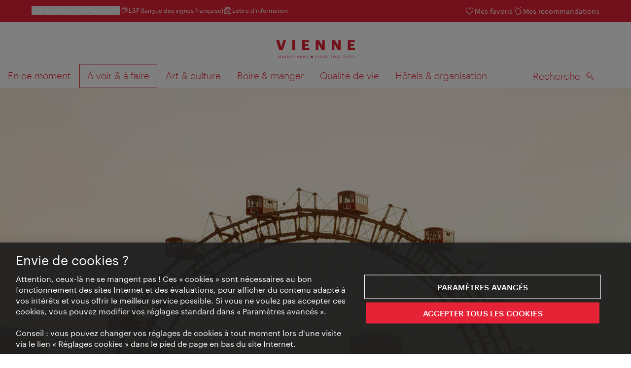

--- FILE ---
content_type: text/html;charset=UTF-8
request_url: https://www.wien.info/fr/a-voir-a-faire/decouvrir-vienne/visites-balades/adventure-tours-%C3%A0-travers-le-prater-355606
body_size: 30940
content:
<!DOCTYPE html>
<html lang="fr" xml:lang="fr" dir="ltr"    >
<head>
<meta charset="utf-8">
<meta name="viewport" content="width=device-width, initial-scale=1.0">
<meta http-equiv="Content-Security-Policy" content="default-src &#39;self&#39;; frame-src https://wien.info https://*.wien.info https://*.vienna.info https://*.convention.at https://wtv-auth.herokuapp.com https://wtv-api.herokuapp.com https://cdn.cookielaw.org https://*.onetrust.com https://*.onlyfy.jobs https://*.gstatic.com https://*.google.com https://*.google.at https://www.googletagmanager.com https://region1.google-analytics.com https://*.youtube-nocookie.com/ https://*.youtube.com https://*.walls.io https://walls.io https://vimeo.com https://*.jwpcdn.com https://*.flockler.com https://app.powerbi.com https://open.spotify.com https://*.feratel.com https://my.3dvirtualexperience.nl https://cdn.flipsnack.com https://player.flipsnack.com https://*.instagram.com https://ct.pinterest.com https://player.youku.com https://concierge.goodguys.ai https://einreichportal.waca.at https://*.adsrvr.org https://*.adnxs.com; frame-ancestors ; connect-src &#39;self&#39; https://wien.info https://*.wien.info https://*.onlyfy.jobs https://*.vienna.info https://*.convention.at https://wtv-auth.herokuapp.com https://wtv-api.herokuapp.com https://*.babiel.com https://cdn.cookielaw.org https://*.onetrust.com https://eu-api.friendlycaptcha.eu https://wtvassets.s3.eu-central-1.amazonaws.com https://*.gstatic.com https://*.google.com https://*.google.at https://*.youtube-nocookie.com/ https://*.youtube.com https://www.google-analytics.com https://www.googletagmanager.com https://www.googleadservices.com https://region1.google-analytics.com https://*.doubleclick.net https://*.snapengage.com https://*.walls.io https://walls.io https://vimeo.com https://*.jwpcdn.com https://*.flockler.com https://app.powerbi.com https://open.spotify.com https://*.feratel.com https://my.3dvirtualexperience.nl https://www.facebook.com https://ct.pinterest.com https://px.ads.linkedin.com/ https://api.prescreenapp.io https://analytics.tiktok.com https://concierge.goodguys.ai https://*.maptoolkit.net https://*.adsrvr.org https://*.adnxs.com; font-src &#39;self&#39; https://tracking.wien.info https://fonts.gstatic.com https://*.onlyfy.jobs https://*.oebb.at data:; img-src &#39;self&#39; data: https://wien.imxplatform.de https://imxplatform-cust-wtv.fsn1.your-objectstorage.com https://wtvassets.s3.eu-central-1.amazonaws.com https://*.onlyfy.jobs https://wien.info https://*.wien.info https://*.vienna.info https://*.convention.at https://*.babiel.com https://*.wien.gv.at https://*.gstatic.com https://*.google.com https://*.google.at https://*.youtube-nocookie.com/ https://*.youtube.com https://*.ytimg.com/ https://www.googletagmanager.com https://ssl.gstatic.com https://www.gstatic.com https://www.google-analytics.com https://googleads.g.doubleclick.net https://*.snapengage.com https://www.facebook.com https://*.linkedin.net https://*.walls.io https://walls.io https://cdn.cookielaw.org https://*.onetrust.com https://vimeo.com https://*.jwpcdn.com https://*.flockler.com https://app.powerbi.com https://open.spotify.com https://*.feratel.com https://my.3dvirtualexperience.nl https://wtv-api.herokuapp.com https://wtv-auth.herokuapp.com https://ct.pinterest.com https://px.ads.linkedin.com/ https://concierge.goodguys.ai https://*.adsrvr.org https://*.adnxs.com; media-src &#39;self&#39; https://wien.info https://*.wien.info https://*.vienna.info https://*.convention.at https://*.babiel.com https://*.onlyfy.jobs https://*.snapengage.com; script-src &#39;self&#39; &#39;unsafe-eval&#39; &#39;unsafe-inline&#39; https://wien.info https://*.wien.info https://*.vienna.info https://*.convention.at https://*.babiel.com https://wtv-auth.herokuapp.com https://wtv-api.herokuapp.com https://cdn.cookielaw.org https://*.onetrust.com https://*.onlyfy.jobs https://*.gstatic.com https://*.google.com https://*.google.at https://www.googletagmanager.com https://tagmanager.google.com https://www.google-analytics.com https://ssl.google-analytics.com https://region1.google-analytics.com https://storage.googleapis.com https://www.googleadservices.com https://*.youtube-nocookie.com/ https://*.youtube.com https://*.adform.net https://*.doubleclick.net https://snap.licdn.com https://*.snapengage.com https://connect.facebook.net https://*.linkedin.net https://*.walls.io https://walls.io https://vimeo.com https://*.jwpcdn.com https://*.flockler.com https://app.powerbi.com https://open.spotify.com https://*.feratel.com https://my.3dvirtualexperience.nl https://www.facebook.com https://s.pinimg.com https://ct.pinterest.com https://px.ads.linkedin.com/ https://*.oebb.at https://analytics.tiktok.com https://concierge.goodguys.ai https://*.adsrvr.org https://*.adnxs.com; manifest-src &#39;self&#39;; style-src &#39;self&#39; &#39;unsafe-inline&#39; https://wien.info https://*.wien.info https://*.vienna.info https://*.convention.at https://*.babiel.com https://tagmanager.google.com https://www.googletagmanager.com https://fonts.googleapis.com https://*.oebb.at https://concierge.goodguys.ai; worker-src blob:;"><title>Adventure Tours à travers le Prater - vienna.info</title>
<script type="application/ld+json">
{
"@context": "https://schema.org",
"@type": "BreadcrumbList",
"itemListElement": [
{
"@type": "ListItem",
"position": 1,
"name": "Page d&#39;accueil",
"item": "https://www.wien.info/fr"
},
{
"@type": "ListItem",
"position": 2,
"name": "À voir &amp; à faire",
"item": "https://www.wien.info/fr/a-voir-a-faire"
},
{
"@type": "ListItem",
"position": 3,
"name": "Découvrir Vienne",
"item": "https://www.wien.info/fr/a-voir-a-faire/decouvrir-vienne"
},
{
"@type": "ListItem",
"position": 4,
"name": "Visites &amp; balades",
"item": "https://www.wien.info/fr/a-voir-a-faire/decouvrir-vienne/visites-balades"
},
{
"@type": "ListItem",
"position": 5,
"name": "Adventure Tours à travers le Prater"
}
]
}
</script>
<meta name="apple-itunes-app" content="app-id=1486840263" />
<meta name="image" property="og:image" content="https://www.wien.info/resource/image/290054/19x10/1200/630/50f322f051bbd51b47b0e882fa5ec2f6/FFEC1230E03F165D0BD28434071855CD/26041-wiener-prater-mit-riesenrad.jpg" />
<meta property="og:title" content="Adventure Tours à travers le Prater"/>
<meta property="og:description" content="Ces « parcours aventure » à travers le Prater permettent de découvrir les coulisses d’attractions spectaculaires." />
<meta property="og:url" content="https://www.wien.info/fr/a-voir-a-faire/decouvrir-vienne/visites-balades/adventure-tours-%C3%A0-travers-le-prater-355606" />
<meta property="fb:app_id" content="1173699693372957" />
<meta property="og:site_name" content="vienna.info"/>
<meta name="twitter:card" content="summary_large_image" />
<meta name="description" content="Ces « parcours aventure » à travers le Prater permettent de découvrir les coulisses d’attractions spectaculaires.">
<meta name="og:description" content="Ces « parcours aventure » à travers le Prater permettent de découvrir les coulisses d’attractions spectaculaires."><meta name="keywords" content="Führung,Prater,Adventure Tour, Prater, Führung, Tour, Erlebnistour, Attraktion">
<meta content="all" name="robots" /> <link href="/assets/image/favicon.ico?v=3.8.25" rel="shortcut icon" />
<link href="/assets/css/main.css" media="screen, projection" rel="stylesheet"
type="text/css">
<link rel="manifest" href="/assets/manifest/manifest.json" />
<link href="/assets/image/homescreen/icon.png" rel="apple-touch-icon" />
<link href="/assets/image/homescreen/icon-96x96.png" rel="apple-touch-icon" sizes="96x96" />
<link href="/assets/image/homescreen/icon.png" rel="apple-touch-icon" sizes="120x120" />
<link href="/assets/image/homescreen/icon-152x152.png" rel="apple-touch-icon" sizes="152x152" />
<link href="/assets/image/homescreen/icon-192x192.png" rel="icon" sizes="192x192" />
<link href="/assets/image/homescreen/icon-128x128.png" rel="icon" sizes="128x128" />
<link href="/assets/image/logos/Logo_de_mit-Claim.svg" rel="image_src" />
<script>
dataLayer = [];
</script>
<link rel="alternate" hreflang="de" href="https://www.wien.info/de/sehen-erleben/wien-entdecken/touren-guides/prater-adventure-tours-355604"/>
<link rel="alternate" hreflang="en" href="https://www.wien.info/en/see-do/discover-vienna/tours-guides/prater-adventure-tours-355602"/>
<link rel="alternate" hreflang="it" href="https://www.wien.info/it/attrazioni-attivita/scoprire-vienna/tour-walks/adventure-tour-attraverso-il-prater-355596"/>
<link rel="alternate" hreflang="fr" href="https://www.wien.info/fr/a-voir-a-faire/decouvrir-vienne/visites-balades/adventure-tours-%C3%A0-travers-le-prater-355606"/>
<link rel="alternate" hreflang="es" href="https://www.wien.info/es/ver-y-experimentar/descubrir-viena/tours-y-paseos/adventure-tours-por-el-prater-355598"/>
<link rel="alternate" hreflang="ru" href="https://www.wien.info/ru/%D1%83%D0%B2%D0%B8%D0%B4%D0%B5%D1%82%D1%8C-%D0%B8%D0%BF%D0%BE%D1%87%D1%83%D0%B2%D1%81%D1%82%D0%B2%D0%BE%D0%B2%D0%B0%D1%82/%D0%BE%D1%82%D0%BA%D1%80%D0%BE%D0%B9%D1%82%D0%B5-%D0%B4%D0%BB%D1%8F-%D1%81%D0%B5%D0%B1%D1%8F-%D0%B2%D0%B5%D0%BD%D1%83/%D1%8D%D0%BA%D1%81%D0%BA%D1%83%D1%80%D1%81%D0%B8%D0%B8-%D0%BF%D1%80%D0%BE%D0%B3%D1%83%D0%BB%D0%BA%D0%B8/%D0%BF%D1%80%D0%B8%D0%BA%D0%BB%D1%8E%D1%87%D0%B5%D0%BD%D0%B8%D1%8F-%D0%B2-%D0%BF%D0%B0%D1%80%D0%BA%D0%B5-%D0%BF%D1%80%D0%B0%D1%82%D0%B5%D1%80-355600"/>
<link rel="alternate" hreflang="ja" href="https://www.wien.info/ja/%E8%A6%B3%E5%85%89%E3%82%B9%E3%83%9D%E3%83%83%E3%83%88/%E3%82%A6%E3%82%A3%E3%83%BC%E3%83%B3%E3%82%92%E7%99%BA%E8%A6%8B/%E3%82%AC%E3%82%A4%E3%83%89-%E3%83%84%E3%82%A2%E3%83%BC/%E3%83%97%E3%83%A9%E3%83%BC%E3%82%BF%E3%83%BC%E3%81%AE%E3%82%A2%E3%83%89%E3%83%99%E3%83%B3%E3%83%81%E3%83%A3%E3%83%BC-%E3%83%84%E3%82%A2%E3%83%BC-355594"/>
<link rel="alternate" hreflang="x-default" href="https://www.wien.info/en/see-do/discover-vienna/tours-guides/prater-adventure-tours-355602"/>
<!-- Matomo Tag Manager -->
<script>
var _mtm = window._mtm = window._mtm || [];
_mtm.push({'mtm.startTime': (new Date().getTime()), 'event': 'mtm.Start'});
var d=document, g=d.createElement('script'), s=d.getElementsByTagName('script')[0];
g.async=true; g.src='https://tracking.wien.info/js/container_ab9Yd1yb.js'; s.parentNode.insertBefore(g,s);
</script>
<!-- End Matomo Tag Manager -->
<meta name="apple-itunes-app" content="app-id=1486840263">
<meta name="smartbanner:title" content="ivie - Vienna Guide">
<meta name="smartbanner:author" content="WienTourismus / Vienna Tourist Board">
<meta name="smartbanner:price" content="free">
<meta name="smartbanner:price-suffix-google" content=" - In Google Play">
<meta name="smartbanner:icon-google" content="/assets/image/homescreen/icon-192x192.png">
<meta name="smartbanner:button" content="View">
<meta name="smartbanner:button-url-google" content="https://play.google.com/store/apps/details?id=at.vienna.ivie">
<meta name="smartbanner:enabled-platforms" content="android">
<meta name="smartbanner:close-label" content="close">
<script>
/*!
* smartbanner.js v1.16.0 <https://github.com/ain/smartbanner.js>
* Copyright © 2020 Ain Tohvri, contributors. Licensed under GPL-3.0.
*/
(function(){function r(e,n,t){function o(i,f){if(!n[i]){if(!e[i]){var c="function"==typeof require&&require;if(!f&&c)return c(i,!0);if(u)return u(i,!0);var a=new Error("Cannot find module '"+i+"'");throw a.code="MODULE_NOT_FOUND",a}var p=n[i]={exports:{}};e[i][0].call(p.exports,function(r){var n=e[i][1][r];return o(n||r)},p,p.exports,r,e,n,t)}return n[i].exports}for(var u="function"==typeof require&&require,i=0;i<t.length;i++)o(t[i]);return o}return r})()({1:[function(require,module,exports){"use strict";Object.defineProperty(exports,"__esModule",{value:true});exports["default"]=void 0;function _classCallCheck(instance,Constructor){if(!(instance instanceof Constructor)){throw new TypeError("Cannot call a class as a function")}}function _defineProperties(target,props){for(var i=0;i<props.length;i++){var descriptor=props[i];descriptor.enumerable=descriptor.enumerable||false;descriptor.configurable=true;if("value"in descriptor)descriptor.writable=true;Object.defineProperty(target,descriptor.key,descriptor)}}function _createClass(Constructor,protoProps,staticProps){if(protoProps)_defineProperties(Constructor.prototype,protoProps);if(staticProps)_defineProperties(Constructor,staticProps);return Constructor}var Bakery=function(){function Bakery(){_classCallCheck(this,Bakery)}_createClass(Bakery,null,[{key:"getCookieExpiresString",value:function getCookieExpiresString(hideTtl){var now=new Date;var expireTime=new Date(now.getTime()+hideTtl);return"expires=".concat(expireTime.toGMTString(),";")}},{key:"bake",value:function bake(hideTtl,hidePath){document.cookie="smartbanner_exited=1; ".concat(hideTtl?Bakery.getCookieExpiresString(hideTtl):""," path=").concat(hidePath)}},{key:"unbake",value:function unbake(){document.cookie="smartbanner_exited=; expires=Thu, 01 Jan 1970 00:00:01 GMT;"}},{key:"baked",get:function get(){var value=document.cookie.replace(/(?:(?:^|.*;\s*)smartbanner_exited\s*=\s*([^;]*).*$)|^.*$/,"$1");return value==="1"}}]);return Bakery}();exports["default"]=Bakery},{}],2:[function(require,module,exports){(function(global){"use strict";Object.defineProperty(exports,"__esModule",{value:true});exports["default"]=void 0;function _classCallCheck(instance,Constructor){if(!(instance instanceof Constructor)){throw new TypeError("Cannot call a class as a function")}}function _defineProperties(target,props){for(var i=0;i<props.length;i++){var descriptor=props[i];descriptor.enumerable=descriptor.enumerable||false;descriptor.configurable=true;if("value"in descriptor)descriptor.writable=true;Object.defineProperty(target,descriptor.key,descriptor)}}function _createClass(Constructor,protoProps,staticProps){if(protoProps)_defineProperties(Constructor.prototype,protoProps);if(staticProps)_defineProperties(Constructor,staticProps);return Constructor}var Detector=function(){function Detector(){_classCallCheck(this,Detector)}_createClass(Detector,null,[{key:"platform",value:function platform(){if(/iPhone|iPad|iPod/i.test(window.navigator.userAgent)){return"ios"}else if(/Android/i.test(window.navigator.userAgent)){return"android"}}},{key:"userAgentMatchesRegex",value:function userAgentMatchesRegex(regexString){return new RegExp(regexString).test(window.navigator.userAgent)}},{key:"jQueryMobilePage",value:function jQueryMobilePage(){return typeof global.$!=="undefined"&&global.$.mobile!=="undefined"&&document.querySelector(".ui-page")!==null}},{key:"wrapperElement",value:function wrapperElement(){var selector=Detector.jQueryMobilePage()?".ui-page":"html";return document.querySelectorAll(selector)}}]);return Detector}();exports["default"]=Detector}).call(this,typeof global!=="undefined"?global:typeof self!=="undefined"?self:typeof window!=="undefined"?window:{})},{}],3:[function(require,module,exports){"use strict";var _smartbanner=_interopRequireDefault(require("./smartbanner.js"));function _interopRequireDefault(obj){return obj&&obj.__esModule?obj:{default:obj}}var smartbanner;window.addEventListener("load",function(){smartbanner=new _smartbanner["default"];if(smartbanner.apiEnabled){window.smartbanner=smartbanner}else{smartbanner.publish()}})},{"./smartbanner.js":5}],4:[function(require,module,exports){"use strict";Object.defineProperty(exports,"__esModule",{value:true});exports["default"]=void 0;function _classCallCheck(instance,Constructor){if(!(instance instanceof Constructor)){throw new TypeError("Cannot call a class as a function")}}function _defineProperties(target,props){for(var i=0;i<props.length;i++){var descriptor=props[i];descriptor.enumerable=descriptor.enumerable||false;descriptor.configurable=true;if("value"in descriptor)descriptor.writable=true;Object.defineProperty(target,descriptor.key,descriptor)}}function _createClass(Constructor,protoProps,staticProps){if(protoProps)_defineProperties(Constructor.prototype,protoProps);if(staticProps)_defineProperties(Constructor,staticProps);return Constructor}function valid(name){return name.indexOf("smartbanner:")!==-1&&name.split(":")[1].length>0}function convertToCamelCase(name){var parts=name.split("-");parts.map(function(part,index){if(index>0){parts[index]=part.charAt(0).toUpperCase()+part.substring(1)}});return parts.join("")}var OptionParser=function(){function OptionParser(){_classCallCheck(this,OptionParser)}_createClass(OptionParser,[{key:"parse",value:function parse(){var metas=document.getElementsByTagName("meta");var options={};Array.apply(null,metas).forEach(function(meta){var optionName=null;var name=meta.getAttribute("name");var content=meta.getAttribute("content");if(name&&content&&valid(name)&&content.length>0){optionName=name.split(":")[1];if(optionName.indexOf("-")!==-1){optionName=convertToCamelCase(optionName)}options[optionName]=content}});return options}}]);return OptionParser}();exports["default"]=OptionParser},{}],5:[function(require,module,exports){"use strict";Object.defineProperty(exports,"__esModule",{value:true});exports["default"]=void 0;var _optionparser=_interopRequireDefault(require("./optionparser.js"));var _detector=_interopRequireDefault(require("./detector.js"));var _bakery=_interopRequireDefault(require("./bakery.js"));function _interopRequireDefault(obj){return obj&&obj.__esModule?obj:{default:obj}}function _classCallCheck(instance,Constructor){if(!(instance instanceof Constructor)){throw new TypeError("Cannot call a class as a function")}}function _defineProperties(target,props){for(var i=0;i<props.length;i++){var descriptor=props[i];descriptor.enumerable=descriptor.enumerable||false;descriptor.configurable=true;if("value"in descriptor)descriptor.writable=true;Object.defineProperty(target,descriptor.key,descriptor)}}function _createClass(Constructor,protoProps,staticProps){if(protoProps)_defineProperties(Constructor.prototype,protoProps);if(staticProps)_defineProperties(Constructor,staticProps);return Constructor}var DEFAULT_PLATFORMS="android,ios";var DEFAULT_CLOSE_LABEL="Close";var datas={originalTop:"data-smartbanner-original-top",originalMarginTop:"data-smartbanner-original-margin-top"};function handleExitClick(event,self){self.exit();event.preventDefault()}function handleClickout(event,self){self.clickout()}function handleJQueryMobilePageLoad(event){if(!this.positioningDisabled){setContentPosition(event.data.height)}}function addEventListeners(self){var closeIcon=document.querySelector(".js_smartbanner__exit");closeIcon.addEventListener("click",function(event){return handleExitClick(event,self)});var button=document.querySelector(".js_smartbanner__button");button.addEventListener("click",function(event){return handleClickout(event,self)});if(_detector["default"].jQueryMobilePage()){$(document).on("pagebeforeshow",self,handleJQueryMobilePageLoad)}}function removeEventListeners(){if(_detector["default"].jQueryMobilePage()){$(document).off("pagebeforeshow",handleJQueryMobilePageLoad)}}function setContentPosition(value){var wrappers=_detector["default"].wrapperElement();for(var i=0,l=wrappers.length,wrapper;i<l;i++){wrapper=wrappers[i];if(_detector["default"].jQueryMobilePage()){if(wrapper.getAttribute(datas.originalTop)){continue}var top=parseFloat(getComputedStyle(wrapper).top);wrapper.setAttribute(datas.originalTop,isNaN(top)?0:top);wrapper.style.top=value+"px"}else{if(wrapper.getAttribute(datas.originalMarginTop)){continue}var margin=parseFloat(getComputedStyle(wrapper).marginTop);wrapper.setAttribute(datas.originalMarginTop,isNaN(margin)?0:margin);wrapper.style.marginTop=value+"px"}}}function restoreContentPosition(){var wrappers=_detector["default"].wrapperElement();for(var i=0,l=wrappers.length,wrapper;i<l;i++){wrapper=wrappers[i];if(_detector["default"].jQueryMobilePage()&&wrapper.getAttribute(datas.originalTop)){wrapper.style.top=wrapper.getAttribute(datas.originalTop)+"px"}else if(wrapper.getAttribute(datas.originalMarginTop)){wrapper.style.marginTop=wrapper.getAttribute(datas.originalMarginTop)+"px"}}}var SmartBanner=function(){function SmartBanner(){_classCallCheck(this,SmartBanner);var parser=new _optionparser["default"];this.options=parser.parse();this.platform=_detector["default"].platform();var event=new Event("smartbanner.init");document.dispatchEvent(event)}_createClass(SmartBanner,[{key:"publish",value:function publish(){if(Object.keys(this.options).length===0){throw new Error("No options detected. Please consult documentation.")}if(_bakery["default"].baked){return false}if(this.userAgentExcluded){return false}if(!(this.platformEnabled||this.userAgentIncluded)){return false}var bannerDiv=document.createElement("div");document.querySelector("body").appendChild(bannerDiv);bannerDiv.outerHTML=this.html;var event=new Event("smartbanner.view");document.dispatchEvent(event);if(!this.positioningDisabled){setContentPosition(this.height)}addEventListeners(this)}},{key:"exit",value:function exit(){removeEventListeners();if(!this.positioningDisabled){restoreContentPosition()}var banner=document.querySelector(".js_smartbanner");document.querySelector("body").removeChild(banner);var event=new Event("smartbanner.exit");document.dispatchEvent(event);_bakery["default"].bake(this.hideTtl,this.hidePath)}},{key:"clickout",value:function clickout(){var event=new Event("smartbanner.clickout");document.dispatchEvent(event)}},{key:"originalTop",get:function get(){var wrapper=_detector["default"].wrapperElement()[0];return parseFloat(wrapper.getAttribute(datas.originalTop))}},{key:"originalTopMargin",get:function get(){var wrapper=_detector["default"].wrapperElement()[0];return parseFloat(wrapper.getAttribute(datas.originalMarginTop))}},{key:"priceSuffix",get:function get(){if(this.platform==="ios"){return this.options.priceSuffixApple}else if(this.platform==="android"){return this.options.priceSuffixGoogle}return""}},{key:"icon",get:function get(){if(this.platform==="android"){return this.options.iconGoogle}else{return this.options.iconApple}}},{key:"buttonUrl",get:function get(){if(this.platform==="android"){return this.options.buttonUrlGoogle}else if(this.platform==="ios"){return this.options.buttonUrlApple}return"#"}},{key:"closeLabel",get:function get(){return this.options.closeLabel!==undefined?this.options.closeLabel:DEFAULT_CLOSE_LABEL}},{key:"html",get:function get(){var modifier=!this.options.customDesignModifier?this.platform:this.options.customDesignModifier;return'<div class="smartbanner smartbanner--'.concat(modifier,' js_smartbanner">\n <a href="javascript:void();" class="smartbanner__exit js_smartbanner__exit" aria-label="').concat(this.closeLabel,'"></a>\n <div class="smartbanner__icon" style="background-image: url(').concat(this.icon,');"></div>\n <div class="smartbanner__info">\n <div>\n <div class="smartbanner__info__title">').concat(this.options.title,'</div>\n <div class="smartbanner__info__author">').concat(this.options.author,'</div>\n <div class="smartbanner__info__price">').concat(this.options.price).concat(this.priceSuffix,'</div>\n </div>\n </div>\n <a href="').concat(this.buttonUrl,'" target="_blank" class="smartbanner__button js_smartbanner__button" rel="noopener" aria-label="').concat(this.options.button,'"><span class="smartbanner__button__label">').concat(this.options.button,"</span></a>\n </div>")}},{key:"height",get:function get(){try{return document.querySelector(".js_smartbanner").offsetHeight}catch(error){return 0}}},{key:"platformEnabled",get:function get(){var enabledPlatforms=this.options.enabledPlatforms||DEFAULT_PLATFORMS;return enabledPlatforms&&enabledPlatforms.replace(/\s+/g,"").split(",").indexOf(this.platform)!==-1}},{key:"positioningDisabled",get:function get(){return this.options.disablePositioning==="true"}},{key:"apiEnabled",get:function get(){return this.options.api==="true"}},{key:"userAgentExcluded",get:function get(){if(!this.options.excludeUserAgentRegex){return false}return _detector["default"].userAgentMatchesRegex(this.options.excludeUserAgentRegex)}},{key:"userAgentIncluded",get:function get(){if(!this.options.includeUserAgentRegex){return false}return _detector["default"].userAgentMatchesRegex(this.options.includeUserAgentRegex)}},{key:"hideTtl",get:function get(){return this.options.hideTtl?parseInt(this.options.hideTtl):false}},{key:"hidePath",get:function get(){return this.options.hidePath?this.options.hidePath:"/"}}]);return SmartBanner}();exports["default"]=SmartBanner},{"./bakery.js":1,"./detector.js":2,"./optionparser.js":4}]},{},[3]);
</script>
<style>
/*!
* smartbanner.js v1.16.0 <https://github.com/ain/smartbanner.js>
* Copyright © 2020 Ain Tohvri, contributors. Licensed under GPL-3.0.
*/
.smartbanner{position:absolute;top:0;left:0;overflow-x:hidden;width:100%;height:84px;background:#f3f3f3;font-family:Helvetica, sans, sans-serif}.smartbanner__exit{position:absolute;top:calc(50% - 6px);left:9px;display:block;margin:0;width:12px;height:12px;border:0;text-align:center}.smartbanner__exit::before,.smartbanner__exit::after{position:absolute;width:1px;height:12px;background:#767676;content:' '}.smartbanner__exit::before{transform:rotate(45deg)}.smartbanner__exit::after{transform:rotate(-45deg)}.smartbanner__icon{position:absolute;top:10px;left:30px;width:64px;height:64px;border-radius:15px;background-size:64px 64px}.smartbanner__info{position:absolute;top:10px;left:104px;display:flex;overflow-y:hidden;width:60%;height:64px;align-items:center;color:#000}.smartbanner__info__title{font-size:14px}.smartbanner__info__author,.smartbanner__info__price{font-size:12px}.smartbanner__button{position:absolute;top:32px;right:10px;z-index:1;display:block;padding:0 10px;min-width:10%;border-radius:5px;background:#f3f3f3;color:#1474fc;font-size:18px;text-align:center;text-decoration:none}.smartbanner__button__label{text-align:center}.smartbanner.smartbanner--android{background:#3d3d3d url("[data-uri]");box-shadow:inset 0 4px 0 #88b131}.smartbanner.smartbanner--android .smartbanner__exit{left:6px;margin-right:7px;width:17px;height:17px;border-radius:14px;background:#1c1e21;box-shadow:0 1px 2px rgba(0,0,0,0.8) inset,0 1px 1px rgba(255,255,255,0.3);color:#b1b1b3;font-family:'ArialRoundedMTBold', Arial;font-size:20px;line-height:17px;text-shadow:0 1px 1px #000}.smartbanner.smartbanner--android .smartbanner__exit::before,.smartbanner.smartbanner--android .smartbanner__exit::after{top:3px;left:8px;width:2px;height:11px;background:#b1b1b3}.smartbanner.smartbanner--android .smartbanner__exit:active,.smartbanner.smartbanner--android .smartbanner__exit:hover{color:#eee}.smartbanner.smartbanner--android .smartbanner__icon{background-color:transparent;box-shadow:none}.smartbanner.smartbanner--android .smartbanner__info{color:#ccc;text-shadow:0 1px 2px #000}.smartbanner.smartbanner--android .smartbanner__info__title{color:#fff;font-weight:bold}.smartbanner.smartbanner--android .smartbanner__button{top:30px;right:20px;padding:0;min-width:12%;border-radius:0;background:none;box-shadow:0 0 0 1px #333, 0 0 0 2px #dddcdc;color:#d1d1d1;font-size:14px;font-weight:bold}.smartbanner.smartbanner--android .smartbanner__button:active,.smartbanner.smartbanner--android .smartbanner__button:hover{background:none}.smartbanner.smartbanner--android .smartbanner__button__label{display:block;padding:0 10px;background:#42b6c9;background:linear-gradient(to bottom, #42b6c9, #39a9bb);box-shadow:none;line-height:24px;text-align:center;text-shadow:none;text-transform:none}.smartbanner.smartbanner--android .smartbanner__button__label:active,.smartbanner.smartbanner--android .smartbanner__button__label:hover{background:#2ac7e1}
</style>
<style>
#ot-sdk-btn {
padding: 0 !important;
font-size: .875em !important;
}
</style>
<!-- OneTrust Cookies Consent Notice start for wien.info -->
<script async src="https://cdn.cookielaw.org/scripttemplates/otSDKStub.js" data-document-language="true" type="text/javascript" charset="UTF-8" data-domain-script="366fdb72-f080-44fc-bd90-8468cbc2e880"></script>
<script>
if (!window.getCookie) {
window.getCookie=function(name){var value="; "+document.cookie;var parts=value.split("; "+name+"=");if(parts.length==2)return parts.pop().split(";").shift()};
}
function otUpdateCookies(cookieName, accepted) {
document.cookie = cookieName + '=' + accepted + '; expires=Thu 31 Dec 2099 23:59:59 GMT' + '; path=/';
}
</script>
<!-- OneTrust Cookies Consent Notice end for wien.info -->
</head><body data-language="fr" data-segment="fr"
data-search-id="405678"
data-preview="false"
data-analytics-masterid="355604 - Adventure Tours durch den Prater" data-analytics-contentid="355606"
data-analytics-parentid="374696" data-analytics-parentmasterid="374568"
data-analytics-page data-subsite="b2c"
>
<script type="text/javascript">
var lang = document.querySelector('body').dataset.language
var path = 'graphik/fonts_base64-nec.css'
if (lang !== 'ja') {
!function(){"use strict";function e(e,t,n){e.addEventListener?e.addEventListener(t,n,!1):e.attachEvent&&e.attachEvent("on"+t,n)}function t(e){return window.localStorage&&localStorage.font_css_cache_3&&localStorage.font_css_cache_3_file===e}function n(){if(window.localStorage&&window.XMLHttpRequest)if(t(o))c(localStorage.font_css_cache_3);else{var n=new XMLHttpRequest;n.open("GET",o,!0),e(n,"load",function(){4===n.readyState&&(c(n.responseText),localStorage.font_css_cache_3=n.responseText,localStorage.font_css_cache_3_file=o)}),n.send()}else{var a=document.createElement("link");a.href=o,a.rel="stylesheet",a.type="text/css",document.getElementsByTagName("head")[0].appendChild(a),document.cookie="font_css_cache"}}function c(e){var t=document.createElement("style");t.innerHTML=e,document.getElementsByTagName("head")[0].appendChild(t)}var o="/assets/font/dist/"+path;window.localStorage&&localStorage.font_css_cache_3||document.cookie.indexOf("font_css_cache")>-1?n():e(window,"load",n)}();
}
</script><noscript><link rel="stylesheet" href="/assets/font/dist/graphik/fonts_base64-nec.css"></noscript>
<style>
.workinprogress {
opacity: 0.35;
filter: grayscale(100%);
}
.underline {
text-decoration: underline;
text-underline-position: under;
}
.strike {
text-decoration: line-through;
}
/* MOVE ME to proper CSS, WTCMS-17 */
.grid_column.grid_column--12 > div.htmlblock {
width: 100%;
}
/* DELETE ME, after integration into buildprocess new. */
.jw-controlbar.jw-background-color.jw-reset {
width: 100%;
}
/* DELETE ME, after integration into buildprocess new. WTCMS-2526 */
.tile_image-container .player {
margin: 0;
}
/* DELETE ME, after integration into buildprocess new. WTCMS-2438 */
body #ot-sdk-btn.ot-sdk-show-settings, #ot-sdk-btn.optanon-show-settings {
background-color: transparent !important;
color: rgb(229, 34, 54) !important;
border: none;
}
body #ot-sdk-btn.ot-sdk-show-settings:hover, #ot-sdk-btn.optanon-show-settings:hover {
background-color: transparent;
color: rgb(229, 34, 54);
}
/* DELETE ME, WTCMS-835 */
.header-hero--no-link .header-hero_image-container {
opacity: 1;
}
/* DELETE ME, after integration WTCMS-15*/
.tile_link.tile_link--video {
display: flex;
justify-content: flex-start;
}
.tile_link.tile_link.tile_link--video-campaign .responsive-video-embed {
padding-bottom: 56.25%;
}
.tile_link--video>.tile_image-container--video {
position: relative;
background: #000;
height: auto;
padding-top: 33%;
width: 50%;
}
.tile_link--video>.tile_image-container--video.tile_image-container--video-campaign {
position: relative;
background: #000;
height: auto;
padding-top: calc(56.25% / 2);
width: 50%;
}
.u--is-text-color {
color: rgba(0,0,0,1) !important;
}
@media screen and (max-width: 599px) {
.tile_link.tile_link--video {
display: block;
justify-content: initial;
}
.tile_link--video>.tile_image-container--video {
padding-top: 56.25%;
width: 100%;
}
.tile_link--video>.tile_image-container--video.tile_image-container--video-campaign {
padding-top: 56.25%;
width: 100%;
}
.tile_link .responsive-video-embed {
padding-bottom: 56.25%;
}
.tile_image-container--video,
.tile--fixed-dimensions>.tile_link.tile_link--video-standardteaser {
padding-top: 56.25%;
}
/* WTCMS-104: Remove Teaser Image for row_more */
.grid_row--vcbnews .tile_link {
padding-top: 0;
}
.grid_row--vcbnews .tile_image-container {
display: none;
}
}
</style>
<div data-loadmodule="headroomwrapper">
<nav data-ds class="grid u--position-rel up--is-hidden" aria-label="Servicenavigation">
<a href="#main-navigation" class="u--is-accessible-hidden-not-on-focus-not-on-mobile skiplink">Navigation</a>
<a href="#main-content" class="u--is-accessible-hidden-not-on-focus-not-on-mobile skiplink">Contenu</a>
<!--
We have to include service_container as a class as long as headroomwrapper.js depends on it.
Once headroomwrapper.js is refactored we can remove this class again.
There is a chance of potential styling conflicts with the class but right now the design system overrides it.
-->
<div class="hidden lg:block bg-brand text-white px-1600 py-300 service_container">
<div class="flex justify-between">
<ul class="flex gap-400">
<li class="relative [&_a]:text-base-content [&_a:hover]:underline">
<button class="text-white text-300 font-normal hover:underline flex items-center gap-100" data-loadmodule="flyout" data-analytics-features-flyoutb2b="" data-flyout-module="b2b" aria-expanded="false">
<span>B2B Services</span>
<svg width="1.5em" height="1.5em" aria-hidden="true">
<use href="/assets/image/icon/ds/chevron-small-down.svg#chevron-small-down" />
</svg>
</button>
<div id="b2b-flyout-menu" class="service_flyout service_flyout--left-aligned service_flyout--animation service_flyout--list service_flyout--b2b u--is-hidden">
<ul class="service_list-item u--width-100">
<li>
<a href="https://b2b.wien.info/en">Vienna Tourist Board B2B</a>
</li>
<li>
<a href="https://experts.wien.info/welcome-fr">Vienna Experts Club</a>
</li>
<li>
<a href="https://meeting.vienna.info/en">Meeting Destination Vienna</a>
</li>
</ul>
</div>
</li><div class="relative">
<button class="text-white text-300 font-normal hover:underline flex items-center gap-100" data-loadmodule="flyout" data-flyout-module="language-picker" aria-expanded="false">
<svg width="1.5em" height="1.5em" aria-hidden="true">
<use href="/assets/image/icon/ds/language.svg#language" />
</svg>
<span>Français</span>
<svg width="1.5em" height="1.5em" aria-hidden="true">
<use href="/assets/image/icon/ds/chevron-small-down.svg#chevron-small-down" />
</svg>
</button>
<ul class="py-200 service_flyout service_flyout--left-aligned service_flyout--animation service_flyout--list service_flyout--language language-navigation u--is-hidden"
data-loadmodule="preferred-language">
<li>
<a rel="alternate" href="https://www.wien.info/de/sehen-erleben/wien-entdecken/touren-guides/prater-adventure-tours-355604" lang="de" xml:lang="de" hreflang="de"
class="language-navigation_link text-base-content hover:underline focus:underline"><span>Deutsch</span>
</a>
</li>
<li>
<a rel="alternate" href="https://www.wien.info/en/see-do/discover-vienna/tours-guides/prater-adventure-tours-355602" lang="en" xml:lang="en" hreflang="en"
class="language-navigation_link text-base-content hover:underline focus:underline"><span>English</span>
</a>
</li>
<li>
<a rel="alternate" href="https://www.wien.info/it/attrazioni-attivita/scoprire-vienna/tour-walks/adventure-tour-attraverso-il-prater-355596" lang="it" xml:lang="it" hreflang="it"
class="language-navigation_link text-base-content hover:underline focus:underline"><span>Italiano</span>
</a>
</li>
<li>
<a rel="alternate" href="https://www.wien.info/es/ver-y-experimentar/descubrir-viena/tours-y-paseos/adventure-tours-por-el-prater-355598" lang="es" xml:lang="es" hreflang="es"
class="language-navigation_link text-base-content hover:underline focus:underline"><span>Español</span>
</a>
</li>
<li>
<a rel="alternate" href="https://www.wien.info/hu/latnivalok-elmenyek/fedezze-fel-becset/koerutak-s%C3%A9t%C3%A1k" lang="hu" xml:lang="hu" hreflang="hu"
class="language-navigation_link text-muted no-underline hover:bg-[var(--color-grey-90)]"><span>Magyarul</span>
</a>
</li>
<li>
<a rel="alternate" href="https://www.wien.info/ru/%D1%83%D0%B2%D0%B8%D0%B4%D0%B5%D1%82%D1%8C-%D0%B8%D0%BF%D0%BE%D1%87%D1%83%D0%B2%D1%81%D1%82%D0%B2%D0%BE%D0%B2%D0%B0%D1%82/%D0%BE%D1%82%D0%BA%D1%80%D0%BE%D0%B9%D1%82%D0%B5-%D0%B4%D0%BB%D1%8F-%D1%81%D0%B5%D0%B1%D1%8F-%D0%B2%D0%B5%D0%BD%D1%83/%D1%8D%D0%BA%D1%81%D0%BA%D1%83%D1%80%D1%81%D0%B8%D0%B8-%D0%BF%D1%80%D0%BE%D0%B3%D1%83%D0%BB%D0%BA%D0%B8/%D0%BF%D1%80%D0%B8%D0%BA%D0%BB%D1%8E%D1%87%D0%B5%D0%BD%D0%B8%D1%8F-%D0%B2-%D0%BF%D0%B0%D1%80%D0%BA%D0%B5-%D0%BF%D1%80%D0%B0%D1%82%D0%B5%D1%80-355600" lang="ru" xml:lang="ru" hreflang="ru"
class="language-navigation_link text-base-content hover:underline focus:underline"><span>Русский</span>
</a>
</li>
<li>
<a rel="alternate" href="https://www.wien.info/pl/zobacz-i-prze%C5%BCyj/odkryj-wiede%C5%84/wycieczki-i-spacery" lang="pl" xml:lang="pl" hreflang="pl"
class="language-navigation_link text-muted no-underline hover:bg-[var(--color-grey-90)]"><span>Polski</span>
</a>
</li>
<li>
<a rel="alternate" href="https://www.wien.info/ro/de-v%C4%83zut-de-experimentat/descoperi%C5%A3i-viena/tururi-plimbari" lang="ro" xml:lang="ro" hreflang="ro"
class="language-navigation_link text-muted no-underline hover:bg-[var(--color-grey-90)]"><span>Română</span>
</a>
</li>
<li>
<a rel="alternate" href="https://www.wien.info/cs/vid%C4%9Bt-a-za%C5%BE%C3%ADt/objevujte-viden/prohl%C3%ADdky-a-proch%C3%A1zky" lang="cs" xml:lang="cs" hreflang="cs"
class="language-navigation_link text-muted no-underline hover:bg-[var(--color-grey-90)]"><span>Česky</span>
</a>
</li>
<li>
<a rel="alternate" href="https://www.wien.info/ja/%E8%A6%B3%E5%85%89%E3%82%B9%E3%83%9D%E3%83%83%E3%83%88/%E3%82%A6%E3%82%A3%E3%83%BC%E3%83%B3%E3%82%92%E7%99%BA%E8%A6%8B/%E3%82%AC%E3%82%A4%E3%83%89-%E3%83%84%E3%82%A2%E3%83%BC/%E3%83%97%E3%83%A9%E3%83%BC%E3%82%BF%E3%83%BC%E3%81%AE%E3%82%A2%E3%83%89%E3%83%99%E3%83%B3%E3%83%81%E3%83%A3%E3%83%BC-%E3%83%84%E3%82%A2%E3%83%BC-355594" lang="ja" xml:lang="ja" hreflang="ja"
class="language-navigation_link text-base-content hover:underline focus:underline"><span>日本語</span>
</a>
</li>
<li>
<a rel="alternate" href="https://www.wien.info/zh" lang="zh" xml:lang="zh" hreflang="zh"
class="language-navigation_link text-muted no-underline hover:bg-[var(--color-grey-90)]"><span>中文</span>
</a>
</li>
</ul>
</div><li class="relative">
<a class="text-white text-300 font-normal hover:underline flex items-center gap-100" href="/fr/hotels-organisation/vienne-accessible/vid%C3%A9os-en-langue-des-signes-fran%C3%A7aise" >
<svg width="1.5em" height="1.5em" aria-hidden="true">
<use href="/assets/image/icon/ds/sign-language.svg#sign-language" />
</svg>
LSF (langue des signes française)
</a>
</li><li>
<a class="text-white text-300 font-normal hover:underline flex items-center gap-100" data-analytics-newsletter-topnav=""
href="/fr/newsletter">
<svg width="1.5em" height="1.5em" aria-hidden="true">
<use href="/assets/image/icon/ds/newsletter.svg#newsletter" />
</svg>
<span>Lettre d&#39;information</span>
</a>
</li> </ul>
<div class="flex gap-600">
<li>
<a class="text-white text-350 font-normal hover:underline flex items-center gap-200" data-analytics--topnav=""
href="/fr/mes-favoris" data-loadmodule="favorites-indicator" data-favorites-indicator>
<span data-icon-outlined>
<svg width="1.5em" height="1.5em" aria-hidden="true">
<use href="/assets/image/icon/ds/heart.svg#heart" />
</svg>
</span>
<span data-icon-selected class="hidden">
<svg width="1.5em" height="1.5em" aria-hidden="true">
<use href="/assets/image/icon/ds/heart-selected.svg#heart-selected" />
</svg>
</span>
<span>
Mes favoris
<span class="u--is-accessible-hidden" data-favorites-count></span>
</span>
</a>
</li><li>
<a class="text-white text-350 font-normal hover:underline flex items-center gap-200" data-analytics--topnav=""
href="/fr/mes-recommandations">
<span>
<svg width="1.5em" height="1.5em" aria-hidden="true">
<use href="/assets/image/icon/ds/interests.svg#interests" />
</svg>
</span>
<span>
Mes recommandations
</span>
</a>
</li> </div>
</div>
</div>
</nav><nav class="navigation u--clearfix up--is-hidden" role="navigation" id="main-navigation" aria-label="">
<div class="navigation_logo-container hide--lt-large">
<a href="/fr" class="navigation_logo-link">
<img src="/assets/image/logos/Logo_fr_mit-Claim.svg"
class="navigation_logo navigation_logo--language-fr"
alt="Logo Vienne: Maintenant. Pour toujours." />
<img src="/assets/image/logos/Logo_fr_mit-Claim-centered.svg"
class="navigation_logo navigation_logo--mobile navigation_logo--language-fr"
alt="Logo Vienne: Maintenant. Pour toujours." /> </a>
</div>
<div class="navigation_toggle-container">
<button class="button--no-style navigation_toggle hide--gt-large" aria-expanded="false">
<div class="navigation_hamburger-icon"></div>
<span class="u--is-accessible-hidden">Afficher / masquer la navigation</span>
</button>
<ul class="navigation_list u--clearfix hide--lt-large">
<li class="navigation_item hide--gt-large">
<div class="navigation_logo-container navigation_logo-container--mobile-navigation">
<a href="/fr">
<img class="navigation_logo navigation_logo--mobile-navigation navigation_logo--language-fr"
src="/assets/image/logos/Logo_fr_mit-Claim-centered.svg"
alt="Logo Vienne: Maintenant. Pour toujours."/> </a>
</div>
</li>
<li class="navigation_item ">
<div class="navigation_wrapper">
<a href="/fr/en-ce-moment"
class="navigation_flyout-label"
aria-expanded="false"><span>
En ce moment
</span>
<span class="icon icon--list-down-red hide--gt-large u--floats-right"></span>
</a>
</div>
<div class="navigation_flyout u--is-hidden grid"
aria-label="Untermenü" i18n:attributes="aria-label" aria-hidden="true">
<div class="grid">
<div class="grid_row navigation_flyout-container navigation_flyout-container--top">
<div class="navigation_flyout-headline">
<a href="/fr/en-ce-moment" class="navigation_flyout-headline--link">
En ce moment
</a>
</div>
</div>
<div class="grid_row navigation_flyout-container navigation_flyout-container--bottom">
<div class="navigation_flyout-grid navigation_flyout-grid--column grid_column grid_column--3">
<ul class="navigation_categories">
<li >
<a href="/fr/en-ce-moment/eurovision-song-contest" class="navigation_categories-link" >
Eurovision Song Contest 2026
</a>
</li><li >
<a href="/fr/en-ce-moment/recherche-d-evenements" class="navigation_categories-link" >
Recherche d&#39;évènements
</a>
</li><li >
<a href="/fr/en-ce-moment/le-printemps-a-vienne" class="navigation_categories-link" >
Le printemps à Vienne
</a>
</li><li >
<a href="/fr/en-ce-moment/ete-a-vienne" class="navigation_categories-link" >
L&#39;été à Vienne
</a>
</li><li >
<a href="/fr/en-ce-moment/automne-a-vienne" class="navigation_categories-link" >
L&#39;automne à Vienne
</a>
</li><li >
<a href="/fr/en-ce-moment/hiver-a-vienne" class="navigation_categories-link" >
L&#39;hiver à Vienne
</a>
</li> </ul>
</div>
<div class="navigation_flyout-grid navigation_flyout-grid--column grid_column grid_column--6">
<div class="navigation_teaser u--width-100 hide--lt-large">
<a class="navigation_teaser-link" data-analytics-navteaser=""
href="/fr/art-culture/musique-et-spectacles/danse/la-saison-des-bals-viennoise-340218"
>
<figure class="figure">
<div class="tile_image-container ">
<img
loading="lazy"
aria-hidden="true"
title="WienTourismus/Paul Bauer"
src="/resource/image/703980/3x2/310/206/e56321f6b19ef890a26e2e724b1d2ffb/DAE7B7B855EEF1782F573FDAD0AABABB/52229-philharmonikerball-eroeffnung-musikverein.webp"
srcset="/resource/image/703980/3x2/620/413/e56321f6b19ef890a26e2e724b1d2ffb/09A200357F8E43E6FA18441F3BD4C621/52229-philharmonikerball-eroeffnung-musikverein.webp 2x"
alt="Couple dansant au bal du Philharmonique de Vienne au Musikverein">
</div> </figure>
<h3 class="navigation_teaser-headline">La saison des bals viennoise</h3>
<div class="navigation_teaser-text">
La ville de la valse est réputée pour ses bals légendaires depuis le congrès de Vienne. Plus de 450 bals ont lieu chaque année à Vienne. Durant ... </div>
</a>
</div>
</div> </div>
</div>
</div></li><li class="navigation_item navigation_item--active">
<div class="navigation_wrapper">
<a href="/fr/a-voir-a-faire"
class="navigation_flyout-label"
aria-expanded="false"><span>
À voir &amp; à faire
</span>
<span class="icon icon--list-down-red hide--gt-large u--floats-right"></span>
</a>
</div>
<div class="navigation_flyout u--is-hidden grid"
aria-label="Untermenü" i18n:attributes="aria-label" aria-hidden="true">
<div class="grid">
<div class="grid_row navigation_flyout-container navigation_flyout-container--top">
<div class="navigation_flyout-headline">
<a href="/fr/a-voir-a-faire" class="navigation_flyout-headline--link">
À voir &amp; à faire
</a>
</div>
</div>
<div class="grid_row navigation_flyout-container navigation_flyout-container--bottom">
<div class="navigation_flyout-grid navigation_flyout-grid--column grid_column grid_column--3">
<ul class="navigation_categories">
<li >
<a href="/fr/a-voir-a-faire/choses-a-voir-a-z" class="navigation_categories-link" >
Choses à voir de A à Z
</a>
</li><li >
<a href="/fr/a-voir-a-faire/decouvrir-vienne" class="navigation_categories-link" >
Découvrir Vienne
</a>
</li><li >
<a href="/fr/a-voir-a-faire/shopping-%C3%A0-vienne" class="navigation_categories-link" >
Shopping
</a>
</li><li >
<a href="/fr/a-voir-a-faire/les-quartiers-de-vienne" class="navigation_categories-link" >
Les quartiers de Vienne
</a>
</li><li >
<a href="/fr/a-voir-a-faire/pour-les-familles" class="navigation_categories-link" >
Pour les familles
</a>
</li><li >
<a href="/fr/a-voir-a-faire/pour-la-communaut%C3%A9-lgbt" class="navigation_categories-link" >
Pour la communauté LGBTIQ+
</a>
</li><li >
<a href="/fr/a-voir-a-faire/autour-de-vienne" class="navigation_categories-link" >
Autour de Vienne
</a>
</li> </ul>
</div>
<div class="navigation_flyout-grid navigation_flyout-grid--column grid_column grid_column--6">
<div class="navigation_teaser u--width-100 hide--lt-large">
<a class="navigation_teaser-link" data-analytics-navteaser=""
href="/fr/a-voir-a-faire/les-quartiers-de-vienne/autour-de-l-altes-akh-993284"
>
<figure class="figure">
<div class="tile_image-container ">
<img
loading="lazy"
aria-hidden="true"
title="WienTourismus/Paul Bauer"
src="/resource/image/965772/3x2/310/206/9de7fc10ee400101d38fab84e40c3cf8/158DF955A0F08ECE2E8BAB12A363D060/52372-altes-akh.webp"
srcset="/resource/image/965772/3x2/620/413/9de7fc10ee400101d38fab84e40c3cf8/B77C81F6DF91CF207EC47C6F947AE0F4/52372-altes-akh.webp 2x"
alt="Ancien AKH avec prairie au premier plan">
</div> </figure>
<h3 class="navigation_teaser-headline">Autour de l’Altes AKH</h3>
<div class="navigation_teaser-text">
Histoire de la médecine et ambiance étudiante : Le quartier autour de l’ancien Hôpital général (« Allgemeines Krankenhaus », AKH) est non ... </div>
</a>
</div>
</div> </div>
</div>
</div></li><li class="navigation_item ">
<div class="navigation_wrapper">
<a href="/fr/art-culture"
title="Visites"
class="navigation_flyout-label"
aria-expanded="false"><span>
Art &amp; culture
</span>
<span class="icon icon--list-down-red hide--gt-large u--floats-right"></span>
</a>
</div>
<div class="navigation_flyout u--is-hidden grid"
aria-label="Untermenü" i18n:attributes="aria-label" aria-hidden="true">
<div class="grid">
<div class="grid_row navigation_flyout-container navigation_flyout-container--top">
<div class="navigation_flyout-headline">
<a href="/fr/art-culture" class="navigation_flyout-headline--link">
Art &amp; culture
</a>
</div>
</div>
<div class="grid_row navigation_flyout-container navigation_flyout-container--bottom">
<div class="navigation_flyout-grid navigation_flyout-grid--column grid_column grid_column--3">
<ul class="navigation_categories">
<li >
<a href="/fr/art-culture/sites-imperiaux" class="navigation_categories-link" >
Sites impériaux
</a>
</li><li >
<a href="/fr/art-culture/musees-et-expositions" class="navigation_categories-link" >
Musées &amp; expositions
</a>
</li><li >
<a href="/fr/art-culture/architecture" class="navigation_categories-link" >
Architecture
</a>
</li><li >
<a href="/fr/art-culture/musique-et-spectacles" class="navigation_categories-link" >
Musique &amp; spectacles
</a>
</li> </ul>
</div>
<div class="navigation_flyout-grid navigation_flyout-grid--column grid_column grid_column--6">
<div class="navigation_teaser u--width-100 hide--lt-large">
<a class="navigation_teaser-link" data-analytics-navteaser=""
href="/fr/boire-manger/vienne-a-croquer/a-bite-of-art-le-plaisir-dans-l-art-1061084"
>
<figure class="figure">
<div class="tile_image-container ">
<img
loading="lazy"
aria-hidden="true"
title="WienTourismus/Paul Bauer"
src="/resource/image/525318/3x2/310/206/a11426b988f7afaf4de62deb79fd57eb/6CFE305C7345BF1915559F7F33D50ECB/51849-kunsthistorisches-museum-saliera.webp"
srcset="/resource/image/525318/3x2/620/413/a11426b988f7afaf4de62deb79fd57eb/702B9222011D10D48CC88FDE73FA9952/51849-kunsthistorisches-museum-saliera.webp 2x"
alt="Musée de l’Histoire de l’art, Saliera">
</div> </figure>
<h3 class="navigation_teaser-headline">A Bite of Art – Le plaisir dans l’art</h3>
<div class="navigation_teaser-text">
Le Musée de l’Histoire de l’art de Vienne dédie un programme particulier au thème de l’alimentation en 2026. Savourez la gastronomie dans l’art et ... </div>
</a>
</div>
</div> </div>
</div>
</div></li><li class="navigation_item ">
<div class="navigation_wrapper">
<a href="/fr/boire-manger"
class="navigation_flyout-label"
aria-expanded="false"><span>
Boire &amp; manger
</span>
<span class="icon icon--list-down-red hide--gt-large u--floats-right"></span>
</a>
</div>
<div class="navigation_flyout u--is-hidden grid"
aria-label="Untermenü" i18n:attributes="aria-label" aria-hidden="true">
<div class="grid">
<div class="grid_row navigation_flyout-container navigation_flyout-container--top">
<div class="navigation_flyout-headline">
<a href="/fr/boire-manger" class="navigation_flyout-headline--link">
Boire &amp; manger
</a>
</div>
</div>
<div class="grid_row navigation_flyout-container navigation_flyout-container--bottom">
<div class="navigation_flyout-grid navigation_flyout-grid--column grid_column grid_column--3">
<ul class="navigation_categories">
<li >
<a href="/fr/boire-manger/vienne-a-croquer" class="navigation_categories-link" >
Temps forts culinaires 2026
</a>
</li><li >
<a href="/fr/boire-manger/caf%C3%A9s-de-vienne-" class="navigation_categories-link" >
Cafés
</a>
</li><li >
<a href="/fr/boire-manger/vin-de-vienne-et-heurige-" class="navigation_categories-link" >
Vin de Vienne &amp; « Heurige »
</a>
</li><li >
<a href="/fr/boire-manger/restaurants-%C3%A0-vienne" class="navigation_categories-link" >
Restaurants
</a>
</li><li >
<a href="/fr/boire-manger/cuisine-viennoise" class="navigation_categories-link" >
Cuisine viennoise
</a>
</li><li >
<a href="/fr/boire-manger/march%C3%A9s-et-quartiers-anim%C3%A9s" class="navigation_categories-link" >
Marché &amp; Quartiers animés
</a>
</li><li >
<a href="/fr/boire-manger/bars-clubs" class="navigation_categories-link" >
Bars &amp; Clubs
</a>
</li> </ul>
</div>
<div class="navigation_flyout-grid navigation_flyout-grid--column grid_column grid_column--6">
<div class="navigation_teaser u--width-100 hide--lt-large">
<a class="navigation_teaser-link" data-analytics-navteaser=""
href="/fr/boire-manger/vienne-a-croquer"
>
<figure class="figure">
<div class="tile_image-container ">
<img
loading="lazy"
aria-hidden="true"
title="WienTourismus/Gabriel Hyden"
src="/resource/image/1001332/3x2/310/206/74f9391e4c8e4aedaff75f9dc79decc2/FB44B3985283B4DC6A3C0D6E42C1E627/c26-header-16zu9-standbild-fr.webp"
srcset="/resource/image/1001332/3x2/620/413/74f9391e4c8e4aedaff75f9dc79decc2/7BF05066DEA64A1707769728774F4386/c26-header-16zu9-standbild-fr.webp 2x"
alt="Slogan « Vienna à Croquer. Cuisine, culture, caractère » en arrière-plan Nourriture sur une table">
</div> </figure>
<h3 class="navigation_teaser-headline">Vienna Bites. Cuisine, culture, caractère</h3>
<div class="navigation_teaser-text">
En 2026, Vienne mettra sa cuisine à l’honneur. Célébrons l’identité culinaire de Vienne et la cuisine viennoise. </div>
</a>
</div>
</div> </div>
</div>
</div></li><li class="navigation_item ">
<div class="navigation_wrapper">
<a href="/fr/qualite-de-vie"
class="navigation_flyout-label"
aria-expanded="false"><span>
Qualité de vie
</span>
<span class="icon icon--list-down-red hide--gt-large u--floats-right"></span>
</a>
</div>
<div class="navigation_flyout u--is-hidden grid"
aria-label="Untermenü" i18n:attributes="aria-label" aria-hidden="true">
<div class="grid">
<div class="grid_row navigation_flyout-container navigation_flyout-container--top">
<div class="navigation_flyout-headline">
<a href="/fr/qualite-de-vie" class="navigation_flyout-headline--link">
Qualité de vie
</a>
</div>
</div>
<div class="grid_row navigation_flyout-container navigation_flyout-container--bottom">
<div class="navigation_flyout-grid navigation_flyout-grid--column grid_column grid_column--3">
<ul class="navigation_categories">
<li >
<a href="/fr/qualite-de-vie/parcs-espaces-verts" class="navigation_categories-link" >
Parcs &amp; espaces verts
</a>
</li><li >
<a href="/fr/qualite-de-vie/l-eau-a-vienne" class="navigation_categories-link" >
L&#39;eau à Vienne
</a>
</li><li >
<a href="/fr/qualite-de-vie/sport-detente" class="navigation_categories-link" >
Sport &amp; détente
</a>
</li><li >
<a href="/fr/qualite-de-vie/vienne-durable" class="navigation_categories-link" >
Vienne durable
</a>
</li><li >
<a href="/fr/qualite-de-vie/smart-city" class="navigation_categories-link" >
Ville d&#39;avenir
</a>
</li> </ul>
</div>
<div class="navigation_flyout-grid navigation_flyout-grid--column grid_column grid_column--6">
<div class="navigation_teaser u--width-100 hide--lt-large">
<a class="navigation_teaser-link" data-analytics-navteaser=""
href="/fr/qualite-de-vie/sport-detente/thermes-de-vienne-le-spa-%C3%A0-l-%C3%A9tat-pur-361284"
>
<figure class="figure">
<div class="tile_image-container ">
<img
loading="lazy"
aria-hidden="true"
title="Therme Wien"
src="/resource/image/311452/3x2/310/206/8f6832dbc3db1e1d2da6f8b36cb5a40b/301A3568CFBB855E86B0CFB1FB653490/therme-wien-oberlaa-spass-wasser-erholung-entspannung-wellness-stein-der-ruhe-grottenbecken.webp"
srcset="/resource/image/311452/3x2/620/413/8f6832dbc3db1e1d2da6f8b36cb5a40b/DD1B412E4D75CFA31A1ECC61FEDB5C13/therme-wien-oberlaa-spass-wasser-erholung-entspannung-wellness-stein-der-ruhe-grottenbecken.webp 2x"
alt="Bassin grotte dans les thermes de Vienne">
</div> </figure>
<h3 class="navigation_teaser-headline">Thermes de Vienne, le spa à l&#39;état pur</h3>
<div class="navigation_teaser-text">
Pour tous ceux qui recherchent la détente, les thermes de Vienne sont faits pour eux. Avec les plus grandes et les plus modernes thermes en ville ... </div>
</a>
</div>
</div> </div>
</div>
</div></li><li class="navigation_item ">
<div class="navigation_wrapper">
<a href="/fr/hotels-organisation"
class="navigation_flyout-label"
aria-expanded="false"><span>
Hôtels &amp; organisation
</span>
<span class="icon icon--list-down-red hide--gt-large u--floats-right"></span>
</a>
</div>
<div class="navigation_flyout u--is-hidden grid"
aria-label="Untermenü" i18n:attributes="aria-label" aria-hidden="true">
<div class="grid">
<div class="grid_row navigation_flyout-container navigation_flyout-container--top">
<div class="navigation_flyout-headline">
<a href="/fr/hotels-organisation" class="navigation_flyout-headline--link">
Hôtels &amp; organisation
</a>
</div>
</div>
<div class="grid_row navigation_flyout-container navigation_flyout-container--bottom">
<div class="navigation_flyout-grid navigation_flyout-grid--column grid_column grid_column--3">
<ul class="navigation_categories">
<li >
<a href="/fr/hotels-organisation/hotels-hebergements" class="navigation_categories-link" >
Hôtels &amp; hébergements
</a>
</li><li >
<a href="/fr/hotels-organisation/vienna-city-card" class="navigation_categories-link" >
Vienna City Card
</a>
</li><li >
<a href="/fr/hotels-organisation/arrivee-depart" class="navigation_categories-link" >
Arrivée &amp; départ
</a>
</li><li >
<a href="/fr/hotels-organisation/transports-publics" class="navigation_categories-link" >
Déplacements
</a>
</li><li >
<a href="/fr/hotels-organisation/ivie-app-450508" class="navigation_categories-link" >
L&#39;appli ivie
</a>
</li><li >
<a href="/fr/hotels-organisation/bon-%C3%A0-savoir" class="navigation_categories-link" >
Bon à savoir
</a>
</li><li >
<a href="/fr/hotels-organisation/services" class="navigation_categories-link" >
Nos services
</a>
</li><li >
<a href="/fr/hotels-organisation/vienne-accessible" class="navigation_categories-link" >
Accessibilité
</a>
</li> </ul>
</div>
<div class="navigation_flyout-grid navigation_flyout-grid--column grid_column grid_column--6">
<div class="navigation_teaser u--width-100 hide--lt-large">
<a class="navigation_teaser-link" data-analytics-navteaser=""
href="/fr/hotels-organisation/ivie-app-450508"
>
<figure class="figure">
<div class="tile_image-container ">
<img
loading="lazy"
aria-hidden="true"
title="WienTourismus/Paul Bauer"
src="/resource/image/417638/3x2/310/206/b6639b37cbab9826972b59cf1ac70c9/BB2CB756AE239D0C1834DD5CF5B48B18/51397-ivie-stephansdom.webp"
srcset="/resource/image/417638/3x2/620/413/b6639b37cbab9826972b59cf1ac70c9/C1FED44243F7D69169D30D2FC41D2373/51397-ivie-stephansdom.webp 2x"
alt="Femme avec smartphone et la cathédrale Saint-Étienne à l&#39;arrière-plan">
</div> </figure>
<h3 class="navigation_teaser-headline">ivie, guide touristique personnel pour Vienne</h3>
<div class="navigation_teaser-text">
Redécouvrir Vienne avec votre smartphone ? ivie, application touristique pour Vienne, vous accompagne parfaitement en ville. </div>
</a>
</div>
</div> </div>
</div>
</div></li>
<!-- My Vienna - MOBILE ONLY -->
<li data-ds class="navigation_item hide--gt-large">
<div class="bg-brand text-white p-600">
<strong class="uppercase text-300 font-medium pb-200 tracking-wide">Ma Vienne</strong>
<ul>
<li class="pt-400">
<a class="text-white text-400 font-normal hover:underline flex items-center gap-300"
href="/fr/mes-favoris" data-loadmodule="favorites-indicator" data-favorites-indicator>
<span data-icon-outlined>
<svg width="1.5em" height="1.5em" aria-hidden="true">
<use href="/assets/image/icon/ds/heart.svg#heart" />
</svg>
</span>
<span data-icon-selected class="hidden">
<svg width="1.5em" height="1.5em" aria-hidden="true">
<use href="/assets/image/icon/ds/heart-selected.svg#heart-selected" />
</svg>
</span>
<span>
Mes favoris
<span class="u--is-accessible-hidden" data-favorites-count></span>
</span>
</a>
</li>
<li class="pt-400">
<a class="text-white text-400 font-normal hover:underline flex items-center gap-300"
href="/fr/mes-recommandations">
<span data-icon-outlined>
<svg width="1.5em" height="1.5em" aria-hidden="true">
<use href="/assets/image/icon/ds/interests.svg#interests" />
</svg>
</span>
<span>
Mes recommandations
</span>
</a>
</li>
</ul>
</div>
</li>
<!-- B2B Services - MOBILE ONLY -->
<li class="navigation_item navigation_item--highlight hide--gt-large">
<details data-loadmodule='["closeDetailsOnFocusout", "animate-details-summary"]' data-animation-duration="400">
<summary class="icon icon--list-down">B2B Services</summary>
<ul>
<li>
<a href="https://b2b.wien.info/en">
Vienna Tourist Board B2B
</a>
</li>
<li>
<a href="https://meeting.vienna.info/en">
Meeting Destination Vienna
</a>
</li>
<li>
<a href="https://experts.wien.info/welcome-fr">
Vienna Experts Club
</a>
</li>
</ul>
</details>
</li>
<!-- Language, Contact, Newsletter - MOBILE ONLY -->
<li class="navigation_item navigation_item--bottom-container hide--gt-large">
<ul class="navigation_sublist">
<li>
<div xmlns="http://www.w3.org/1999/xhtml" class="navigation_language-container icon icon--language-selection-red">
<select data-loadmodule="language" aria-label="Navigation par langue"
class="select select--language navigation_language-select">
<option value="labels_languageNavigation_fr">Français</option>
<option value="https://www.wien.info/de/sehen-erleben/wien-entdecken/touren-guides/prater-adventure-tours-355604" data-href="https://www.wien.info/de/sehen-erleben/wien-entdecken/touren-guides/prater-adventure-tours-355604"
lang="de" xml:lang="de" hreflang="de">
Deutsch
</option>
<option value="https://www.wien.info/en/see-do/discover-vienna/tours-guides/prater-adventure-tours-355602" data-href="https://www.wien.info/en/see-do/discover-vienna/tours-guides/prater-adventure-tours-355602"
lang="en" xml:lang="en" hreflang="en">
English
</option>
<option value="https://www.wien.info/it/attrazioni-attivita/scoprire-vienna/tour-walks/adventure-tour-attraverso-il-prater-355596" data-href="https://www.wien.info/it/attrazioni-attivita/scoprire-vienna/tour-walks/adventure-tour-attraverso-il-prater-355596"
lang="it" xml:lang="it" hreflang="it">
Italiano
</option>
<option value="https://www.wien.info/es/ver-y-experimentar/descubrir-viena/tours-y-paseos/adventure-tours-por-el-prater-355598" data-href="https://www.wien.info/es/ver-y-experimentar/descubrir-viena/tours-y-paseos/adventure-tours-por-el-prater-355598"
lang="es" xml:lang="es" hreflang="es">
Español
</option>
<option value="https://www.wien.info/hu/latnivalok-elmenyek/fedezze-fel-becset/koerutak-s%C3%A9t%C3%A1k" data-href="https://www.wien.info/hu/latnivalok-elmenyek/fedezze-fel-becset/koerutak-s%C3%A9t%C3%A1k"
lang="hu" xml:lang="hu" hreflang="hu">
Magyarul
</option>
<option value="https://www.wien.info/ru/%D1%83%D0%B2%D0%B8%D0%B4%D0%B5%D1%82%D1%8C-%D0%B8%D0%BF%D0%BE%D1%87%D1%83%D0%B2%D1%81%D1%82%D0%B2%D0%BE%D0%B2%D0%B0%D1%82/%D0%BE%D1%82%D0%BA%D1%80%D0%BE%D0%B9%D1%82%D0%B5-%D0%B4%D0%BB%D1%8F-%D1%81%D0%B5%D0%B1%D1%8F-%D0%B2%D0%B5%D0%BD%D1%83/%D1%8D%D0%BA%D1%81%D0%BA%D1%83%D1%80%D1%81%D0%B8%D0%B8-%D0%BF%D1%80%D0%BE%D0%B3%D1%83%D0%BB%D0%BA%D0%B8/%D0%BF%D1%80%D0%B8%D0%BA%D0%BB%D1%8E%D1%87%D0%B5%D0%BD%D0%B8%D1%8F-%D0%B2-%D0%BF%D0%B0%D1%80%D0%BA%D0%B5-%D0%BF%D1%80%D0%B0%D1%82%D0%B5%D1%80-355600" data-href="https://www.wien.info/ru/%D1%83%D0%B2%D0%B8%D0%B4%D0%B5%D1%82%D1%8C-%D0%B8%D0%BF%D0%BE%D1%87%D1%83%D0%B2%D1%81%D1%82%D0%B2%D0%BE%D0%B2%D0%B0%D1%82/%D0%BE%D1%82%D0%BA%D1%80%D0%BE%D0%B9%D1%82%D0%B5-%D0%B4%D0%BB%D1%8F-%D1%81%D0%B5%D0%B1%D1%8F-%D0%B2%D0%B5%D0%BD%D1%83/%D1%8D%D0%BA%D1%81%D0%BA%D1%83%D1%80%D1%81%D0%B8%D0%B8-%D0%BF%D1%80%D0%BE%D0%B3%D1%83%D0%BB%D0%BA%D0%B8/%D0%BF%D1%80%D0%B8%D0%BA%D0%BB%D1%8E%D1%87%D0%B5%D0%BD%D0%B8%D1%8F-%D0%B2-%D0%BF%D0%B0%D1%80%D0%BA%D0%B5-%D0%BF%D1%80%D0%B0%D1%82%D0%B5%D1%80-355600"
lang="ru" xml:lang="ru" hreflang="ru">
Русский
</option>
<option value="https://www.wien.info/pl/zobacz-i-prze%C5%BCyj/odkryj-wiede%C5%84/wycieczki-i-spacery" data-href="https://www.wien.info/pl/zobacz-i-prze%C5%BCyj/odkryj-wiede%C5%84/wycieczki-i-spacery"
lang="pl" xml:lang="pl" hreflang="pl">
Polski
</option>
<option value="https://www.wien.info/ro/de-v%C4%83zut-de-experimentat/descoperi%C5%A3i-viena/tururi-plimbari" data-href="https://www.wien.info/ro/de-v%C4%83zut-de-experimentat/descoperi%C5%A3i-viena/tururi-plimbari"
lang="ro" xml:lang="ro" hreflang="ro">
Română
</option>
<option value="https://www.wien.info/cs/vid%C4%9Bt-a-za%C5%BE%C3%ADt/objevujte-viden/prohl%C3%ADdky-a-proch%C3%A1zky" data-href="https://www.wien.info/cs/vid%C4%9Bt-a-za%C5%BE%C3%ADt/objevujte-viden/prohl%C3%ADdky-a-proch%C3%A1zky"
lang="cs" xml:lang="cs" hreflang="cs">
Česky
</option>
<option value="https://www.wien.info/ja/%E8%A6%B3%E5%85%89%E3%82%B9%E3%83%9D%E3%83%83%E3%83%88/%E3%82%A6%E3%82%A3%E3%83%BC%E3%83%B3%E3%82%92%E7%99%BA%E8%A6%8B/%E3%82%AC%E3%82%A4%E3%83%89-%E3%83%84%E3%82%A2%E3%83%BC/%E3%83%97%E3%83%A9%E3%83%BC%E3%82%BF%E3%83%BC%E3%81%AE%E3%82%A2%E3%83%89%E3%83%99%E3%83%B3%E3%83%81%E3%83%A3%E3%83%BC-%E3%83%84%E3%82%A2%E3%83%BC-355594" data-href="https://www.wien.info/ja/%E8%A6%B3%E5%85%89%E3%82%B9%E3%83%9D%E3%83%83%E3%83%88/%E3%82%A6%E3%82%A3%E3%83%BC%E3%83%B3%E3%82%92%E7%99%BA%E8%A6%8B/%E3%82%AC%E3%82%A4%E3%83%89-%E3%83%84%E3%82%A2%E3%83%BC/%E3%83%97%E3%83%A9%E3%83%BC%E3%82%BF%E3%83%BC%E3%81%AE%E3%82%A2%E3%83%89%E3%83%99%E3%83%B3%E3%83%81%E3%83%A3%E3%83%BC-%E3%83%84%E3%82%A2%E3%83%BC-355594"
lang="ja" xml:lang="ja" hreflang="ja">
日本語
</option>
<option value="https://www.wien.info/zh" data-href="https://www.wien.info/zh"
lang="zh" xml:lang="zh" hreflang="zh">
中文
</option>
</select>
</div> </li>
<li>
<a class="icon icon--contact-red" href="/fr/hotels-organisation/services/wien-hotels-info-365308">Contact</a>
</li>
<li>
<a class="icon icon--clip-contact-red-paths" data-analytics-newsletter-topnav=""
href="/fr/newsletter">Lettre d&#39;information
</a>
</li>
</ul>
</li>
<!-- Social Media- MOBILE ONLY -->
<li class="navigation_item navigation_item--bottom-container hide--gt-large">
<div class="navigation_social-media-label">
Suivez-nous sur
</div>
<ul class="navigation_social-list">
<li class="navigation_social-list-item">
<a data-analytics-social-header="instagram" href="https://www.instagram.com/vienna/" target="_blank" rel="noopener" aria-label="Instagram">
<span aria-hidden="true" class="icon icon--standalone icon--social-media-instagram-header-red"></span>
</a> </li>
<li class="navigation_social-list-item">
<a data-analytics-social-header="facebook" href="https://www.facebook.com/ViennaTouristBoard" target="_blank" rel="noopener" aria-label="Facebook">
<span aria-hidden="true" class="icon icon--standalone icon--social-media-facebook-header-red"></span>
</a> </li>
<li class="navigation_social-list-item">
<a data-analytics-social-header="tiktok" href="https://www.tiktok.com/@vienna.info" target="_blank" rel="noopener" aria-label="TikTok">
<span aria-hidden="true" class="icon icon--standalone icon--social-media-tiktok-header-red"></span>
</a> </li>
<li class="navigation_social-list-item">
<a data-analytics-social-header="twitter" href="https://twitter.com/_vienna_info_" target="_blank" rel="noopener" aria-label="Twitter">
<span aria-hidden="true" class="icon icon--standalone icon--social-media-twitter-header-red"></span>
</a> </li>
<li class="navigation_social-list-item">
<a data-analytics-social-header="youtube" href="https://www.youtube.com/vienna" target="_blank" rel="noopener" aria-label="YouTube">
<span aria-hidden="true" class="icon icon--standalone icon--social-media-youtube-header-red"></span>
</a> </li>
<li class="navigation_social-list-item">
<a data-analytics-social-header="pinterest" href="https://www.pinterest.at/viennatouristboard" target="_blank" rel="noopener" aria-label="Pinterest">
<span aria-hidden="true" class="icon icon--standalone icon--social-media-pinterest-header-red"></span>
</a> </li>
</ul>
</li>
<!-- Search Toggle - DESKTOP ONLY -->
<li class="navigation_item navigation_item--search hide--lt-large">
<div class="navigation_wrapper">
<button
class="navigation_link button--link"
data-loadmodule="toggle-search"
data-form-id="mainSearch"
aria-expanded="false"
>
<span class="u--margin-right-0-5x">Recherche</span>
<span class="icon icon--search-red"></span>
</button>
</div>
</li></ul> </div>
<div class="navigation_logo-container hide--gt-large">
<a href="/fr" class="navigation_logo-link">
<img src="/assets/image/logos/Logo_fr_mit-Claim.svg"
class="navigation_logo navigation_logo--language-fr"
alt="Logo Vienne: Maintenant. Pour toujours." />
<img src="/assets/image/logos/Logo_fr_mit-Claim-centered.svg"
class="navigation_logo navigation_logo--mobile navigation_logo--language-fr"
alt="Logo Vienne: Maintenant. Pour toujours." /> </a>
</div>
<div class="search-responsive hide--gt-large" data-loadmodule="search-responsive">
<button
class="button--no-style search-responsive_toggle hide--gt-large icon icon--search-red"
aria-expanded="false"
>
<span class="u--is-accessible-hidden">Recherche</span>
</button>
<div class="search-responsive_form-container" aria-hidden="true" inert>
<form data-loadmodule="mapsearch"
class="geonav_searchform--mobile"
method="get"
action="/fr/search"
role="search">
<div class="form form--search form--sidebarsearch">
<input name="query"
data-mapsearch-input
placeholder="Que cherchez-vous?"
data-change-data-url="
/service/search/fr/405678?rootNavigationId=371224
"
class="input input--borderless input--search js--site-search" type="text"
id="header-search--mobile" />
<label for="header-search--mobile" class="search_label icon icon--search-white icon--size-1-2x">
<span class="u--is-accessible-hidden">Que cherchez-vous?</span>
</label>
</div>
<div class="search_lower-container">
<div class="checktoggle_wrapper">
<div class="checktoggle_toggle">
<input data-mapsearch-active="" id="mapsearchlocations-mobile" type="checkbox">
<label class="" for="mapsearchlocations-mobile"><span class="label"></span><span class="checktoggle_label-text">Afficher les résultats de la recherche sur la carte</span></label>
</div>
</div>
<button type="submit"
class="button button--white button--uppercase button--bigger">
<span>Recherche</span>
</button>
</div>
</form>
</div>
</div>
<div class="search_container hide--lt-large" data-form="mainSearch" aria-hidden="true" inert>
<form data-loadmodule="mapsearch" class="search_navigation-form" method="get" action="/fr/search" role="search">
<div class="form form--search-desktop">
<input name="query" data-mapsearch-input="" placeholder="Que cherchez-vous?"
class="input input--borderless input--search js--site-search" type="text"
data-change-data-url=" /service/search/fr/405678?rootNavigationId=371224
"
id="header-search">
<label for="header-search" class="search_label icon icon--search-white icon--size-1-5x"><span class="u--is-accessible-hidden">Que cherchez-vous?</span></label>
</div>
<div class="search_lower-container">
<div class="checktoggle_wrapper">
<div class="checktoggle_toggle">
<input data-mapsearch-active="" id="mapsearchlocations" type="checkbox">
<label for="mapsearchlocations"><span class="label"></span><span class="checktoggle_label-text">Afficher les résultats de la recherche sur la carte</span></label>
</div>
</div>
<button type="submit"
class="button button--white button--uppercase button--bigger">
<span>Recherche</span>
</button>
</div>
</form>
</div></nav></div>
<div class="grid_row js--survey-target survey_target"></div><header class="up--is-hidden">
<div class="header header--parallax">
<div class="header_parallax-container" data-loadmodule="parallax" data-parallax-position="top">
<picture>
<source
media="(min-width: 1024px)"
srcset="/resource/image/290054/Hero-Header/2560/948/f59e9544ed8d1ca971386f7cebf0d676/EAAB61BB5CC374101E40D412B6EB79CD/26041-wiener-prater-mit-riesenrad.webp 2560w, /resource/image/290054/Hero-Header/1890/700/f59e9544ed8d1ca971386f7cebf0d676/9081C94A9B963936A23218A6EC0BBBC4/26041-wiener-prater-mit-riesenrad.webp 1890w"
sizes="100vw"
>
<source
media="(min-width: 1px)"
srcset="/resource/image/290054/1x1/1200/1200/9eb5c1b0640382fca4aa920ecc083ec8/F637ED3A1F1A14750C05DD37E6709A56/26041-wiener-prater-mit-riesenrad.webp 1200w, /resource/image/290054/1x1/900/900/9eb5c1b0640382fca4aa920ecc083ec8/0E444B42E2BA7BF7C0D70CF8E234FE8C/26041-wiener-prater-mit-riesenrad.webp 900w, /resource/image/290054/1x1/780/780/9eb5c1b0640382fca4aa920ecc083ec8/43F9EFE112A268C7AB0D26596B35CC02/26041-wiener-prater-mit-riesenrad.webp 780w, /resource/image/290054/1x1/600/600/9eb5c1b0640382fca4aa920ecc083ec8/B55E16EF0EDE17FF35535E4179420A29/26041-wiener-prater-mit-riesenrad.webp 600w"
sizes="100vw"
>
<img
loading="lazy"
class="header_parallax-image"
title="© WienTourismus / Peter Rigaud"
alt="Grande Roue et Prater de Vienne"
src="/resource/image/290054/Hero-Header/1890/700/f59e9544ed8d1ca971386f7cebf0d676/9081C94A9B963936A23218A6EC0BBBC4/26041-wiener-prater-mit-riesenrad.webp"
>
</picture> </div>
</div>
</header><template class="js--notification-tpl">
<div class="notification__box notification__box--success">
<span class="notification__icon notification__icon--status">
<div class="circle circle--success">
<svg xmlns="http://www.w3.org/2000/svg" viewBox="13 13 30 30">
<path d="M28.34 13.67A14.67 14.67 0 1 0 43 28.34a14.69 14.69 0 0 0-14.66-14.67zm0 28.35A13.67 13.67 0 1 1 42 28.34 13.69 13.69 0 0 1 28.34 42z"/>
<path d="M35.58 21.38a1 1 0 0 0-1.34 0l-8.34 8.34-3.43-3.43a1 1 0 0 0-.67-.28.94.94 0 0 0-.67.28l-1.79 1.79a1 1 0 0 0 0 1.34l5.89 5.89a1 1 0 0 0 1.35 0l10.8-10.8a.95.95 0 0 0 0-1.34zM25.93 34.6L20 28.78 21.75 27l3.79 3.79a.5.5 0 0 0 .71 0l8.62-8.69 1.75 1.75z"/>
</svg>
</div>
<div class="circle circle--error">
<svg xmlns="http://www.w3.org/2000/svg" viewBox="13 13 30 30">
<path d="M28.34 13.67A14.67 14.67 0 1 0 43 28.34a14.69 14.69 0 0 0-14.66-14.67zm0 28.35A13.67 13.67 0 1 1 42 28.34 13.69 13.69 0 0 1 28.34 42z"/>
<path d="M29.93 19.64h-3.17a.5.5 0 0 0-.5.5v10.18a.5.5 0 0 0 .5.5h3.16a.5.5 0 0 0 .5-.5V20.14a.5.5 0 0 0-.49-.5zm-.5 10.19h-2.17v-9.19h2.16zm.5 3.06h-3.17a.5.5 0 0 0-.5.5v3.17a.5.5 0 0 0 .5.5h3.16a.5.5 0 0 0 .5-.5v-3.17a.5.5 0 0 0-.49-.5zm-.5 3.17h-2.17v-2.17h2.16z"/>
</svg>
</div>
<div class="circle circle--info">
<svg xmlns="http://www.w3.org/2000/svg" viewBox="8 8 41 41">
<path d="M28.35 13.67A14.68 14.68 0 1 0 43 28.34a14.69 14.69 0 0 0-14.65-14.67zm0 28.35A13.68 13.68 0 1 1 42 28.34 13.7 13.7 0 0 1 28.35 42z"/>
<path d="M27.9 24.53a2.72 2.72 0 1 0-2.71-2.71 2.71 2.71 0 0 0 2.71 2.71zm0-4.43a1.72 1.72 0 1 1-1.71 1.72 1.72 1.72 0 0 1 1.71-1.72zm3.7 13.08h-.94v-5.85a1.31 1.31 0 0 0-1.3-1.33h-3.31a1.31 1.31 0 0 0-1.3 1.31v.72a1.31 1.31 0 0 0 1.3 1.31h.64v3.82h-.93a1.31 1.31 0 0 0-1.31 1.31v.8a1.22 1.22 0 0 0 1.3 1.23h5.85a1.31 1.31 0 0 0 1.3-1.31v-.72a1.31 1.31 0 0 0-1.3-1.29zm.3 2a.31.31 0 0 1-.3.31h-5.84c-.2 0-.3-.08-.3-.23v-.8a.31.31 0 0 1 .31-.31h1.43a.5.5 0 0 0 .5-.5v-4.79a.5.5 0 0 0-.5-.5h-1.15a.31.31 0 0 1-.3-.31v-.72a.31.31 0 0 1 .3-.31h3.31a.31.31 0 0 1 .3.31v6.35a.5.5 0 0 0 .5.5h1.44a.31.31 0 0 1 .3.31z"/>
</svg>
</div>
</span>
<div class="notification__body">
<div class="notification__headline">
<div class="textContent"></div>
</div>
<div class="notification__content"></div>
</div>
</div>
</template>
<main id="main-content" class="grid">
<div class="grid_row">
<div data-analytics-channel class="grid_column grid_column--12 maincontent content_container--detailView-outer">
<div class="scgrid_container">
<div class="scgrid">
<div class="breadcrumb_container width-1-12 start-3 start-2@smlaptop start-1@tab hidden@smtab">
<div class="up--is-hidden side-clips sticky" data-sticky-offset="82" data-sticky-below="mobile" data-loadmodule="sticky">
<div class="u--width-100">
<div>
<ul class="side-clips__list">
<li class="side-clips__item">
<div class="static-clip static-clip--map static-clip--hidden static-clip--vertical"
data-module="map">
<button data-analytics-clips-map
class="static-clip__btn"
data-geonav-clip
aria-expanded="false"
aria-controls="clip-map"
type="button">
<span class="static-clip__icon-wrap">
<span class="static-clip__icon icon icon--location-marker-red"></span>
</span>
<span class="static-clip__label">Carte</span>
</button>
</div> </li>
<div class="a11ydialog-container" data-loadmodule="lightbox" id="article-recommend" aria-hidden="true" aria-labelledby="a11ydialog-article-recommend-title">
<div class="a11ydialog-overlay" tabindex="-1" data-a11y-dialog-hide></div>
<div class="a11ydialog-wrapper">
<div class="a11ydialog-content ">
<div class="a11ydialog-content__header">
<div class="u--display-f u--flex-justify-content-ib u--flex-align-items-center">
<button data-matomo-lightbox-close data-a11y-dialog-hide class="a11ydialog-close-button icon icon--close-red">
<span class="u--is-accessible-hidden">Fermer</span>
</button>
</div>
<h2 id="a11ydialog-article-recommend-title" class="a11ydialog-title">Recommander l&amp;#39;article</h2>
</div>
<div class="a11ydialog-content__body">
<div class="tile article article_form-container">
<div class="m-form-collection" id="id-408572" data-component="form" data-id="408572">
<h1>Recommander l'article</h1>
<div class="container">
<div class="row">
<div class="col-12">
<p>Les champs portant un <span class="mandatory">*</span> sont obligatoires.</p>
<form class="form form-builder form--vertical" action="/ajax/recommend/408572" method="post" enctype="multipart/form-data"
data-js-form novalidate data-form-type="recommendation" data-loadmodule='["cm-ajax-form", "validation"]'>
<template class="js--recommendation-form-notification-tpl">
<div class="headline">
<h3>Recommandation bien envoyée</h3>
</div>
<div class="body">
<p>Merci d&#39;avoir transféré notre article.</p>
</div>
</template>
<div data-errors></div>
<div hidden data-success-message-template class="u--is-hidden">
<div class="message_container">
<div class="message message--success">
<div class="message_icon-container">
<span class="message_icon icon icon--size-1-5x icon--message-success"></span>
</div>
<div class="message_message-container">
<div class="message_message-container-inner-wrapper">
<p>Merci d&#39;avoir transféré notre article.</p>
</div>
</div>
</div>
</div> </div>
<div class="grid">
<div class="grid_row form_group">
<div class="grid_column grid_column--12">
<p>Les données et adresses e-mail indiquées ne seront ni sauvegardées ni réutilisées.</p>
</div>
<div class="grid_column grid_column--6 recommend_column recommend_column--form">
<span class="e-form-error u--is-hidden" hidden>An unknown error has occurred. Please try again later.</span>
<div class="form_group">
<div class="scgrid">
<div class="width-12-12 width-12-12@tab width-12-12@xstab"> <fieldset class="fieldset col-xs-12 col-md-12 col-lg-12 "
data-form-id="408590" >
<legend class="form_legend">De</legend>
<div class="scgrid">
<div class="width-12-12 width-12-12@tab width-12-12@xstab"><div class="form_group" data-id="408610" data-js-input-item>
<label for="form-408610" class="form_label">
Nom
</label>
<div class="form_control">
<div class="input input--icon-combo filter_input">
<input class="input "
data-inputId="nameFrom"
name="values[&#39;form-408610&#39;]"
id="form-408610"
type="text"
maxlength="100"
value=""
placeholder=""
aria-describedby="form-408610_status-list"
/>
</div>
<ul class="form_status__list" id="form-408610_status-list">
</ul>
</div>
</div></div><div class="width-12-12 width-12-12@tab width-12-12@xstab"><div class="form_group" data-id="408630" data-js-input-item>
<label for="form-408630" class="form_label">
E-mail<span class="mandatory"><span aria-hidden="true">*</span><span class="ui-helper-hidden-accessible">champ obligatoire</span></span>
</label>
<div class="form_control">
<div class="input input--icon-combo filter_input">
<input class="input "
data-inputId="mailFrom"
name="values[&#39;form-408630&#39;]"
id="form-408630"
type="email"
maxlength="100"
value=""
placeholder=""
required data-validation-empty data-validation-email
aria-describedby="form-408630_status-list"
/>
</div>
<ul class="form_status__list" id="form-408630_status-list">
<li class="form_status__item invalid form_inline-error error-mandatory icon icon--status-arrow-red u--is-hidden">
<span class="form_errors__label">E-mail</span> est un champ obligatoire.
</li>
<li class="form_status__item invalid form_inline-error error-email icon icon--status-arrow-red u--is-hidden">
Veuillez saisir une adresse e-mail valide.
</li>
<li class="form_status__item valid icon icon--status-arrow-green u--is-hidden">
E-Mail Adresse gültig
</li>
</ul>
</div>
</div></div> </div>
</fieldset>
</div>
</div></div><div class="form_group">
<div class="scgrid">
<div class="width-12-12 width-12-12@tab width-12-12@xstab"> <fieldset class="fieldset col-xs-12 col-md-12 col-lg-12 req"
data-form-id="408656" >
<legend class="form_legend">À<span class="mandatory"><span aria-hidden="true">*</span><span class="ui-helper-hidden-accessible">champ obligatoire</span></span></legend>
<div class="scgrid">
<div class="width-12-12 width-12-12@tab width-12-12@xstab"><div class="form_group" data-id="408676" data-js-input-item>
<label for="form-408676" class="form_label">
Nom<span class="mandatory"><span aria-hidden="true">*</span><span class="ui-helper-hidden-accessible">champ obligatoire</span></span>
</label>
<div class="form_control">
<div class="input input--icon-combo filter_input">
<input class="input "
data-inputId="nameTo"
name="values[&#39;form-408676&#39;]"
id="form-408676"
type="text"
maxlength="100"
value=""
placeholder=""
required data-validation-empty
aria-describedby="form-408676_status-list"
/>
</div>
<ul class="form_status__list" id="form-408676_status-list">
<li class="form_status__item invalid form_inline-error error-mandatory icon icon--status-arrow-red u--is-hidden">
<span class="form_errors__label">Nom</span> est un champ obligatoire.
</li>
</ul>
</div>
</div></div><div class="width-12-12 width-12-12@tab width-12-12@xstab"><div class="form_group" data-id="408696" data-js-input-item>
<label for="form-408696" class="form_label">
E-mail<span class="mandatory"><span aria-hidden="true">*</span><span class="ui-helper-hidden-accessible">champ obligatoire</span></span>
</label>
<div class="form_control">
<div class="input input--icon-combo filter_input">
<input class="input "
data-inputId="mailTo"
name="values[&#39;form-408696&#39;]"
id="form-408696"
type="email"
maxlength="100"
value=""
placeholder=""
required data-validation-empty data-validation-email
aria-describedby="form-408696_status-list"
/>
</div>
<ul class="form_status__list" id="form-408696_status-list">
<li class="form_status__item invalid form_inline-error error-mandatory icon icon--status-arrow-red u--is-hidden">
<span class="form_errors__label">E-mail</span> est un champ obligatoire.
</li>
<li class="form_status__item invalid form_inline-error error-email icon icon--status-arrow-red u--is-hidden">
Veuillez saisir une adresse e-mail valide.
</li>
<li class="form_status__item valid icon icon--status-arrow-green u--is-hidden">
E-Mail Adresse gültig
</li>
</ul>
</div>
</div></div> </div>
</fieldset>
</div>
</div></div><div class="form_group form_group--text">
<p>Objet: <em>Recommandation de www.wien.info</em></p></div><div class="form_group">
<div class="scgrid">
<div class="width-12-12 width-12-12@tab width-12-12@xstab"> <label for="form-408740" class="form_label">
Message
</label>
<div class="form_control">
<textarea
id="form-408740"
data-inputId="message"
name="values['form-408740']"
maxlength="100"
class="input"
rows="4"
cols="40"
aria-describedby="form-408740_status-list"></textarea>
<ul class="form_status__list" id="form-408740_status-list">
</ul>
</div>
</div>
</div></div><div class="form_group form_group--checkbox">
<div class="scgrid">
<div class="width-12-12 width-12-12@tab width-12-12@xstab"> <div class="input checkbox">
<input
type="checkbox"
name="values['form-408746']"
id="form-408746"
class="checkbox_input"
aria-describedby="form-408746_status-list" />
<label for="form-408746" class="checkbox_label">
Copie pour moi
</label>
</div>
<ul class="form_status__list" id="form-408746_status-list">
</ul>
</div>
</div></div><input class="input"
name="values[&#39;form-408758&#39;]"
id="form-408758"
type="hidden"
value="355606"
/> </div>
<div class="grid_column grid_column--6 u--padding-compact recommend_column recommend_column--email-preview">
<div class="input u--padding-compact">
<span class="h5">Visualisation de l&#39;e-mail</span>
<div class="input u--padding-compact js--email-preview recommend_email-preview">
<span><strong id="preview_recommend_field_subject">‹Recommandation de www.wien.info›</strong></span> <br/>
============================ <br/>
Recommandation de www.wien.info<br/>
============================ <br/>
Salut <span id="preview_nameTo">‹Nom à›</span>, <br/>
<span id="preview_nameFrom">‹Nom de›</span> vous recommande un article de www.wien.info<br/>
Adventure Tours à travers le Prater <br/>
https://www.wien.info/fr/a-voir-a-faire/decouvrir-vienne/visites-balades/adventure-tours-%C3%A0-travers-le-prater-355606 <br/>
<span id="preview_message">‹Message›</span> <br/>
L&#39;équipe de www.wien.info vous souhaite bon divertissement
</div>
</div>
</div>
</div>
</div>
<input hidden name="companyFullName" value="the fox has left his lair">
<input hidden name="countryFullName" value="">
<input type="hidden" name="_csrf" data-loadmodule="csrf"
data-csrf-token-url="/fr?view=csrfToken"/><div class="form_group form_group--recaptcha scgrid">
<div id="captcha-408572" aria-describedby="form-captcha_status-list" class="frc-captcha width-12-12 width-12-12@tab width-12-12@xstab" data-loadmodule="friendlyCaptcha" data-src-sitekey="FCMIRNL0Q02MMENF" data-validation-captcha data-validation-captcha-unfinished></div>
<label for="captcha-408572" class="form_label u--is-hidden">friendlyCaptcha</label>
<ul class="form_status__list" id="form-captcha_status-list">
<li class="form_status__item invalid form_inline-error error-captchaUnfinished icon icon--status-arrow-red u--is-hidden">Erreur : Veuillez patienter, vérification en cours.</li>
<li class="form_status__item invalid form_inline-error error-captchaError icon icon--status-arrow-red u--is-hidden">Erreur : Veuillez réessayer. Nous ne pourrons pas vérifier que vous n’êtes pas un robot si l’erreur persiste. Pour des raisons de sécurité, vous ne pourrez pas envoyer de formulaire.</li>
</ul>
</div>
<div class="u--margin-top form_group grid_row">
<button class="button" type="submit">
Envoyer </button>
</div>
</form> </div>
</div>
</div>
</div>
</div>
</div>
</div>
</div>
</div>
<li class="side-clips__item">
<div class="static-clip static-clip--vertical static-clip--group">
<span class="static-clip__label">Partager cette page</span>
<a class="static-clip__btn"
href="https://twitter.com/intent/tweet?url=https%3A%2F%2Fwww.wien.info%2Ffr%2Fa-voir-a-faire%2Fdecouvrir-vienne%2Fvisites-balades%2Fadventure-tours-%25C3%25A0-travers-le-prater-355606&text=Adventure Tours à travers le Prater"
rel="nofollow noopener"
target="_blank"
data-analytics-socialshare-twitter>
<span class="u--is-accessible-hidden">
Partager sur X
</span>
<span class="static-clip__icon-wrap">
<span class="static-clip__icon icon icon--social-media-twitter-red"></span>
</span>
</a>
<a class="static-clip__btn"
href="https://www.facebook.com/dialog/feed?app_id=1173699693372957&link=https%3A%2F%2Fwww.wien.info%2Ffr%2Fa-voir-a-faire%2Fdecouvrir-vienne%2Fvisites-balades%2Fadventure-tours-%25C3%25A0-travers-le-prater-355606&redirect_uri=https%3A%2F%2Fwww.wien.info%2Ffr%2Fa-voir-a-faire%2Fdecouvrir-vienne%2Fvisites-balades%2Fadventure-tours-%25C3%25A0-travers-le-prater-355606"
rel="nofollow noopener"
target="_blank"
data-analytics-socialshare-facebook>
<span class="u--is-accessible-hidden">
Partager sur Facebook
</span>
<span class="static-clip__icon-wrap">
<span class="static-clip__icon icon icon--social-media-facebook-red"></span>
</span>
</a>
<a class="static-clip__btn"
href="https://www.linkedin.com/sharing/share-offsite/?url=https%3A%2F%2Fwww.wien.info%2Ffr%2Fa-voir-a-faire%2Fdecouvrir-vienne%2Fvisites-balades%2Fadventure-tours-%25C3%25A0-travers-le-prater-355606"
rel="nofollow noopener"
target="_blank"
data-analytics-socialshare-linkedin>
<span class="u--is-accessible-hidden">
Partager sur LinkedIn
</span>
<span class="static-clip__icon-wrap">
<span class="static-clip__icon icon icon--social-media-linkedin-red"></span>
</span>
</a>
<button class="static-clip__btn"
data-a11y-dialog-show="article-recommend">
<span class="u--is-accessible-hidden">
recommander
</span>
<span class="static-clip__icon-wrap">
<span class="static-clip__icon icon icon--share-article-red"></span>
</span>
</button>
</div>
</li>
<li class="side-clips__item">
<div class="static-clip static-clip--vertical static-clip--chat" data-chat-desktop-container></div>
</li>
</ul>
</div>
</div>
</div> </div>
<div class="width-1-2 start-4 width-8-12@smlaptop start-3@smlaptop start-2@tab width-10-12@tab width-1@smtab width-1@phone start-1@smtab u--z-1 content_container content_container--detailView">
<p class="u--is-accessible-hidden up--is-hidden">retour à:</p>
<ul itemscope itemtype="https://schema.org/BreadcrumbList" class="breadcrumb up--clearfix breadcrumb--detail ">
<li class="breadcrumb_item" itemprop="itemListElement" itemscope itemtype="https://schema.org/ListItem">
<a class="icon icon--list-left-red" href="/fr/a-voir-a-faire/decouvrir-vienne/visites-balades" itemprop="item" rel="noreferrer noopener">
<span itemprop="name">
Visites &amp; balades
</span>
</a>
<meta itemprop="position" content="4" />
</li>
</ul><div class="grid_row">
<div class="grid_column grid_column--12">
<article data-analytics-content class="tile article"
>
<h1 class="article_headline">Adventure Tours à travers le Prater</h1>
<p class="article_teaser">Ces « parcours aventure » à travers le Prater permettent de découvrir les coulisses d’attractions spectaculaires.</p>
<div class="static-clip static-clip--map static-clip--hidden static-clip--standalone"
data-module="map">
<button data-analytics-clips-map
class="static-clip__btn"
data-geonav-clip
aria-expanded="false"
aria-controls="clip-map"
type="button">
<span class="static-clip__icon-wrap">
<span class="static-clip__icon icon icon--location-marker-red"></span>
</span>
<span class="static-clip__label">Carte</span>
</button>
</div>
<div class="article_richtext-container richtext-container">
<p>Conçus de façon individuelle, les parcours sélectionnent un choix d’attractions en fonction des désirs de chaque groupe. Un guide du Prater explique l’histoire de ce parc d’attractions légendaire, et la visite permet d’essayer quelques-uns des manèges.</p><h2>Visites</h2><p>sur inscription en allemand, anglais ; autres langues sur demande<br/>À partir de 10 pers. par groupe<br/>De mi-mars à fin oct. entre 10.30h et 18.30h<br/>Durée 2h à 3h<br/>Point de rencontre : au Prater, sur accord préalable<br/>Métro U1, U2, tram O, 5 : Praterstern, train express S1-S3, S7, S15 : Wien Nord</p><h2>Organisateur :</h2><p>Prater Adventure Tour<br/>Werbung&amp;Co e.U. / guides4you / Birgit und Wolfgang Horak<br/>Tel. +43 2258 30232<br/>Mobil +43 6991 181 0626<br/><a class="email" href="mailto:anfragen@prater-adventuretour.com" target="_self"><span>anfragen@prater-adventuretour.com</span></a><br/><a class="extern" href="http://www.prater-adventuretour.com/" target="_blank" rel="noopener"><span>www.prater-adventuretour.com</span></a></p></div>
<div class="article_content">
<div data-ds class="article-block--location">
<div class="flex flex-col gap-600 [&_a]:outline-brand">
<div itemscope itemtype="http://schema.org/LocalBusiness" class="flex gap-800 justify-between last:mb-400">
<div class="flex flex-col gap-500 grow">
<div class="flex flex-col gap-400">
<a class="flex flex-col gap-100 w-fit hover:underline text-brand" href="/fr/prater-139648">
<h3 class="text-550 md:text-600 font-normal" itemprop="name">Prater</h3>
</a>
<div class="flex gap-200 flex-wrap [&>*]:flex-none">
<button data-loadmodule="favButton" class="btn-support btn-icon btn-secondary fav-btn-animated group" data-favorite-id="126490" data-favorite-title="Prater">
<span class="relative inline-block w-400 h-400">
<span data-icon-outlined>
<svg width="20px" height="20px" class="text-brand" aria-hidden="true">
<use href="/assets/image/icon/ds/heart.svg#heart" />
</svg>
</span>
<span data-icon-filled>
<svg width="20px" height="20px" class="text-brand" aria-hidden="true">
<use href="/assets/image/icon/ds/heart-filled.svg#heart-filled" />
</svg>
</span>
</span>
<span class="group-[[data-favorites-added]]:hidden">Ajouter un favori</span>
<span class="group-[[data-favorites-added]]:inline hidden">Supprimer un favori</span>
</button>
</div>
</div>
<!-- mobile image -->
<ul class="flex flex-col gap-300 text-brand text-wrap text-400 md:text-450 [&_a]:outline-brand">
<li class="flex items-center gap-200 text-base-content">
<span class="flex-none self-start">
<svg width="24px" height="24px" aria-hidden="true">
<use href="/assets/image/icon/ds/location.svg#location" />
</svg>
</span>
<address itemprop="address"
itemscope
itemtype="http://schema.org/PostalAddress"
itemref="location_geo">Prater, 1020 Wien
</address>
</li>
<li class="flex items-center gap-200">
<span class="self-start">
<svg width="24px" height="24px" class="text-brand" aria-hidden="true">
<use href="/assets/image/icon/ds/house.svg#house" />
</svg>
</span>
<a class="wrap-anywhere hover:underline" target="_blank" rel="noopener" href="https://www.praterwien.com">
https://www.praterwien.com
</a>
</li>
</ul> </div>
<!-- desktop image -->
</div>
<div class="border-t border-dashed border-[var(--color-grey-90)] divide-y divide-dashed divide-[var(--color-grey-90)]">
<details data-loadmodule-async="animate-details-summary">
<summary class="text-brand font-light text-400 md:text-450 flex items-center gap-300 my-400">
Vienna City Card
<div class="ml-auto">
<svg width="1.5em" height="1.5em" aria-hidden="true">
<use href="/assets/image/icon/ds/chevron-small-down.svg#chevron-small-down" />
</svg>
</div>
</summary>
<div class="pt-200 pb-600">
<div class="flex flex-col gap-600 text-400 md:text-450">
<div class="flex items-center">Réductions avec la&nbsp; <a href="/fr/hotels-organisation/vienna-city-card" class="flex gap-100 text-brand items-center focus-visible:outline-2 focus-visible:outline-brand flex-wrap hover:underline" target="_blank" rel="noopener">
<svg width="24px" height="24px" aria-hidden="true">
<use href="/assets/image/icon/ds/vcc.svg#vcc" />
</svg>
<span>Vienna City Card</span>
</a>
<span>: -50%</span></div>
<div class="flex flex-col gap-300">
<strong>Offre spéciale:</strong>
<p>Prater Voucher Booklet</p>
</div>
<div class="flex flex-col gap-300">
<strong>Informations supplémentaires sur l&#39;offre:</strong>
<p>When you present your Vienna City Card, you will receive a free Prater voucher booklet with great 1+1 offers. Simply<br>pick up your booklet at the Pratermuseum while opening hours. While stocks<br>last. <br><br>More informations: https://www.praterwien.com/en/attractions/details/prater-museum</p>
</div>
</div>
</div>
</details>
<details data-loadmodule-async="animate-details-summary">
<summary class="text-brand font-light text-400 md:text-450 flex items-center gap-300 my-400">
Horaires d&#39;ouverture
<div class="ml-auto">
<svg width="1.5em" height="1.5em" aria-hidden="true">
<use href="/assets/image/icon/ds/chevron-small-down.svg#chevron-small-down" />
</svg>
</div>
</summary>
<div class="pt-200 pb-600">
<div class="flex flex-col gap-600 text-400 md:text-450">
<div>
<div class="flex flex-col">
15 Mars
jusqu&#39;à
31 Octobre
<div class="">
<p>Main season</p>
</div>
</div>
</div>
<ul>
<li class="location_sublist-item">
quotidien,
12:00 - 20:00
</li>
</ul>
<div class="prose">
<p>Weather permitting</p> </div> </div>
</div>
</details>
<details data-loadmodule-async="animate-details-summary">
<summary class="text-brand font-light text-400 md:text-450 flex items-center gap-300 my-400">
Accessibilité
<div class="ml-auto">
<svg width="1.5em" height="1.5em" aria-hidden="true">
<use href="/assets/image/icon/ds/chevron-small-down.svg#chevron-small-down" />
</svg>
</div>
</summary>
<div class="pt-200 pb-600">
<ul class="text-400 md:text-450 flex flex-col gap-600">
<div class="flex flex-col">
<strong>Places de stationnement Entrée principale</strong>
<div>
<p>
Places de parking pour handicapés disponibles
</p>
<p>at Riesenrad (Giant Ferris Wheel) and Schweizerhaus (Waldsteingartenstraße)</p>
</div>
</div>
<div class="flex flex-col">
<strong>Informations supplémentaires</strong>
<div>
<p>
WC handicapés accessibles aux personnes handicapées
</p>
</div>
</div>
<div class="flex flex-col">
<strong>Remarques</strong>
<div class="prose"><p>Wheelchair-accessible restrooms: Messegelände / Parkplatz, 1.-Mai-Strasse (in the middle), Calafattiplatz.</p>
<p> </p></div>
</div> </ul>
</div>
</details>
</div></div>
<span data-js-location data-location='{
"type": "detail",
"location": {
"class": "sightseeing",
"lat": "48.21626278936696",
"long": "16.396246526953064",
"highlight": false,
"id": "139648",
"title": "Prater",
"category": "Curiosités",
"address": "Prater, 1020 Vienna",
"detailurl": "/content/139648/asJson",
"website": "https://www.praterwien.com",
"contentType": "WTVLocation",
"myviennalink": "/fr/prater-139648"
}
}'
></span> <div class="article-block-divider--location article-block-divider--completeLocation"></div>
</div> </div></article>
<div class="static-clips">
<div class="static-clip static-clip--share" data-social-mobile-container data-loadmodule="socialmobile">
<button data-social-mobile-toggle class="static-clip__btn">
<span class="static-clip__label">Partager cette page</span>
<span class="static-clip__icon-wrap">
<span class="static-clip__icon icon icon--share-red"></span>
</span>
</button>
</div>
<div class="static-clip static-clip--chat" data-chat-mobile-container></div>
</div>
<div class="toolbar u--width-100 up--is-hidden">
<h2 class="u--is-accessible-hidden">Réaction</h2>
<div class="grid u--width-100">
<div class="grid_row">
<div class="grid_column grid_column--4 toolbar_column">
<button data-a11y-dialog-show="article-feedback" class="toolbar_item toolbar_item--feedback icon icon--feedback button--link">
Réaction <span class="u--is-hidden">à la rédaction</span>
</button>
<div class="a11ydialog-container" data-loadmodule="lightbox" id="article-feedback" aria-hidden="true" aria-labelledby="a11ydialog-article-feedback-title">
<div class="a11ydialog-overlay" tabindex="-1" data-a11y-dialog-hide></div>
<div class="a11ydialog-wrapper">
<div class="a11ydialog-content ">
<div class="a11ydialog-content__header">
<div class="u--display-f u--flex-justify-content-ib u--flex-align-items-center">
<button data-matomo-lightbox-close data-a11y-dialog-hide class="a11ydialog-close-button icon icon--close-red">
<span class="u--is-accessible-hidden">Fermer</span>
</button>
</div>
<h2 id="a11ydialog-article-feedback-title" class="a11ydialog-title">Réaction</h2>
</div>
<div class="a11ydialog-content__body">
<div class="tile article article_form-container">
<div class="m-form-collection" id="id-408786" data-component="form" data-id="408786">
<h1>Réaction pour la rédaction de wien.info</h1>
<div class="container">
<div class="row">
<div class="col-12">
<p>Les champs portant un <span class="mandatory">*</span> sont obligatoires.</p>
<form class="form form-builder form--vertical" action="/ajax/feedback/408786" method="post" enctype="multipart/form-data"
data-js-form novalidate data-form-type="feedback" data-loadmodule='["cm-ajax-form", "validation"]'>
<template class="js--feedback-form-notification-tpl">
<div class="headline">
<h3>Commentaire bien envoyé</h3>
</div>
<div class="body">
<p>Merci beaucoup pour votre commentaire sur notre article.</p>
</div>
</template>
<div data-errors></div>
<div hidden data-success-message-template class="u--is-hidden">
<div class="message_container">
<div class="message message--success">
<div class="message_icon-container">
<span class="message_icon icon icon--size-1-5x icon--message-success"></span>
</div>
<div class="message_message-container">
<div class="message_message-container-inner-wrapper">
<p>Merci beaucoup pour votre commentaire sur notre article.</p>
</div>
</div>
</div>
</div> </div>
<div class="row">
<div class="form_errors u--is-hidden">
<h2 class="form_errors__title">
<span data-form-errors-counter-text="singular" role="alert">Une erreur est survenue.</span>
<span data-form-errors-counter-text="plural" class="u--is-hidden" role="alert"><span data-form-errors-counter></span> erreurs sont survenues.</span>
</h2>
<ul class="form_status__list" data-js-error-list></ul>
<template data-js-error-template>
<a href="#--formElementId--" class="form_errors__link">
<span class="form_errors__message">--message--</span>
</a>
</template>
</div>
<div class="form_group form_group--radio">
<div class="scgrid">
<div class="width-12-12 width-12-12@tab width-12-12@xstab"> <fieldset class="fieldset col-xs-12 col-md-12 col-lg-12 req"
id="form-408798" data-form-id="408798"
aria-required="true" data-validation-empty>
<legend class="form_legend">
Civilité<span class="mandatory"><span aria-hidden="true">*</span><span class="ui-helper-hidden-accessible">champ obligatoire</span></span>
</legend>
<div class="checkbox-group checkbox-group--horizontal">
<div class="checkbox">
<input
type="radio"
name="values['form-408798']"
id="form-408798-0"
value="Madame"
class="checkbox_input"
aria-describedby="form-408798_status-list"
data-js-field />
<label class="checkbox_label" for="form-408798-0">Madame</label>
</div>
<div class="checkbox">
<input
type="radio"
name="values['form-408798']"
id="form-408798-1"
value="Monsieur"
class="checkbox_input"
aria-describedby="form-408798_status-list"
data-js-field />
<label class="checkbox_label" for="form-408798-1">Monsieur</label>
</div>
</div>
<ul class="form_status__list" id="form-408798_status-list">
<li class="form_status__item invalid form_inline-error error-mandatory icon icon--status-arrow-red u--is-hidden">
<span class="form_errors__label">Civilité</span> est un champ obligatoire.
</li>
</ul>
</fieldset>
</div>
</div></div><div class="form_group" data-id="408840" data-js-input-item>
<div class="scgrid">
<div class="width-12-12 width-12-12@tab width-12-12@xstab"> <label for="form-408840" class="form_label">
Nom<span class="mandatory"><span aria-hidden="true">*</span><span class="ui-helper-hidden-accessible">champ obligatoire</span></span>
</label>
<div class="form_control">
<div class="input input--icon-combo filter_input">
<input class="input "
data-inputId="name"
name="values[&#39;form-408840&#39;]"
id="form-408840"
type="text"
maxlength="100"
value=""
placeholder=""
required data-validation-empty
aria-describedby="form-408840_status-list"
/>
</div>
<ul class="form_status__list" id="form-408840_status-list">
<li class="form_status__item invalid form_inline-error error-mandatory icon icon--status-arrow-red u--is-hidden">
<span class="form_errors__label">Nom</span> est un champ obligatoire.
</li>
</ul>
</div>
</div>
</div></div><div class="form_group" data-id="408856" data-js-input-item>
<div class="scgrid">
<div class="width-12-12 width-12-12@tab width-12-12@xstab"> <label for="form-408856" class="form_label">
E-mail<span class="mandatory"><span aria-hidden="true">*</span><span class="ui-helper-hidden-accessible">champ obligatoire</span></span>
</label>
<div class="form_control">
<div class="input input--icon-combo filter_input">
<input class="input "
data-inputId="email"
name="values[&#39;form-408856&#39;]"
id="form-408856"
type="email"
maxlength="100"
value=""
placeholder=""
required data-validation-empty data-validation-email
aria-describedby="form-408856_status-list"
/>
</div>
<ul class="form_status__list" id="form-408856_status-list">
<li class="form_status__item invalid form_inline-error error-mandatory icon icon--status-arrow-red u--is-hidden">
<span class="form_errors__label">E-mail</span> est un champ obligatoire.
</li>
<li class="form_status__item invalid form_inline-error error-email icon icon--status-arrow-red u--is-hidden">
Veuillez saisir une adresse e-mail valide.
</li>
<li class="form_status__item valid icon icon--status-arrow-green u--is-hidden">
E-Mail Adresse gültig
</li>
</ul>
</div>
</div>
</div></div><div class="form_group">
<div class="scgrid">
<div class="width-12-12 width-12-12@tab width-12-12@xstab"> <label for="form-408872" class="form_label">
Message<span class="mandatory"><span aria-hidden="true">*</span><span class="ui-helper-hidden-accessible">champ obligatoire</span></span>
</label>
<div class="form_control">
<textarea
id="form-408872"
data-inputId="message"
name="values['form-408872']"
maxlength="1000"
class="input"
rows="4"
cols="40"
required data-validation-empty
aria-describedby="form-408872_status-list"></textarea>
<ul class="form_status__list" id="form-408872_status-list">
<li class="form_status__item invalid form_inline-error error-mandatory icon icon--status-arrow-red u--is-hidden">
<span class="form_errors__label">Message</span> est un champ obligatoire.
</li>
</ul>
</div>
</div>
</div></div><input class="input"
name="values[&#39;form-408892&#39;]"
id="form-408892"
type="hidden"
value="355606"
/> </div>
<input hidden name="companyFullName" value="the fox has left his lair">
<input hidden name="countryFullName" value="">
<input type="hidden" name="_csrf" data-loadmodule="csrf"
data-csrf-token-url="/fr?view=csrfToken"/><div class="form_group form_group--recaptcha scgrid">
<div id="captcha-408786" aria-describedby="form-captcha_status-list" class="frc-captcha width-12-12 width-12-12@tab width-12-12@xstab" data-loadmodule="friendlyCaptcha" data-src-sitekey="FCMIRNL0Q02MMENF" data-validation-captcha data-validation-captcha-unfinished></div>
<label for="captcha-408786" class="form_label u--is-hidden">friendlyCaptcha</label>
<ul class="form_status__list" id="form-captcha_status-list">
<li class="form_status__item invalid form_inline-error error-captchaUnfinished icon icon--status-arrow-red u--is-hidden">Erreur : Veuillez patienter, vérification en cours.</li>
<li class="form_status__item invalid form_inline-error error-captchaError icon icon--status-arrow-red u--is-hidden">Erreur : Veuillez réessayer. Nous ne pourrons pas vérifier que vous n’êtes pas un robot si l’erreur persiste. Pour des raisons de sécurité, vous ne pourrez pas envoyer de formulaire.</li>
</ul>
</div>
<div class="u--margin-top form_group grid_row">
<button class="button" type="submit">
Envoyer </button>
</div>
</form> </div>
</div>
</div>
</div>
</div>
</div>
</div>
</div>
</div>
</div>
</div>
</div>
</div>
<script type="application/ld+json">
{
"@context": "http://schema.org",
"@type": "Article",
"author": [{
"@type": "Organization",
"name": "Wiener Tourismusverband",
"url": "https://wien.info/",
"logo": {
"@type": "ImageObject",
"url": "https://www.wien.info/assets/image/logos/Logo_de_mit-Claim.svg"
}
}],
"publisher": {
"@type": "Organization",
"name": "Wiener Tourismusverband",
"url": "https://wien.info/",
"logo": {
"@type": "ImageObject",
"url": "https://www.wien.info/assets/image/logos/Logo_de_mit-Claim.svg"
}
},
"mainEntityOfPage": {
"@type": "WebPage",
"@id": "https://www.wien.info/fr/a-voir-a-faire/decouvrir-vienne/visites-balades/adventure-tours-%C3%A0-travers-le-prater-355606"
},
"headline": "Adventure Tours à travers le Prater",
"description": "<p>Ces « parcours aventure » à travers le Prater permettent de découvrir les coulisses d’attractions spectaculaires.</p>",
"image": [
"https://www.wien.info/resource/image/290054/Video-Header/1920/1080/1beda6c99459981624bb176ae9f8ab73/FE407FF78E0796D5F604C4CC90E2E166/26041-wiener-prater-mit-riesenrad.webp",
"https://www.wien.info/resource/image/290054/4x3/800/600/46db40dce36e65d1171f398b834aa940/F692C5357796D88939122739392590F0/26041-wiener-prater-mit-riesenrad.webp",
"https://www.wien.info/resource/image/290054/1x1/1000/1000/9eb5c1b0640382fca4aa920ecc083ec8/E061F1441E992EAD4BA06E78D3A9E787/26041-wiener-prater-mit-riesenrad.webp"
],
"datePublished": "2021-03-18T16:09:56+01:00",
"dateModified": "2024-01-30T15:40:18+01:00"
}
</script> </div>
</div><div data-loadmodule="stickypromotions">
<template data-id="promo_21072" data-matomo-promo-name="Popup: VCC (FR)" data-stickypromotions-element data-show-on-end="true">
<div class="sticky-promo">
<!-- large variant -->
<div class="sticky-promo-large__content" data-matomo-promo-large>
<div class="sticky-promo-large__image">
<a data-matomo-promo-image href="https://www.viennacitycard.at/en/" class="u--display-b u--lh-0" target="_blank" rel="noreferrer noopener">
<img loading="lazy" src="/resource/image/605172/Video-Header%20Mobil/360/720/4687c9a6ebfd5432cd7482710776067b/C4AF57C7BF6EDDEA9BE70AA5C0198655/vcc-popup-bild-51415.webp" alt="Vienna City Card"/>
</a>
</div>
<div class="sticky-promo-large__text">
<button data-matomo-promo-close class="sticky-promo-large__close icon icon--close-red js--sticky-promo-close" aria-labelledby="promo_title promo_close">
<span id="promo_close" class="u--is-accessible-hidden">Fermer</span>
</button>
<h2 id="promo_title" class="sticky-promo-large__title">
Vienna City Card
</h2>
<p class="sticky-promo-large__subtitle">
La City Card officielle!
</p>
<p class="sticky-promo-large__body">
Profite davantage de ton séjour ! Profite d&#39;une mobilité totale ainsi que de nombreuses offres avantageuses à Vienne. Nouveau : la Vienna City Card est disponible pour 7 jours.
</p>
<a data-matomo-promo-link class="button" href="https://www.viennacitycard.at/en/" target="_blank" rel="noreferrer noopener">ACHETER MAINTENANT!</a>
</div>
</div>
<!-- small variant -->
<div class="sticky-promo-small" data-matomo-promo-small>
<div class="sticky-promo-small__content">
<button data-matomo-promo-button-lightbox class="button--link button--link-on-brand u--boldest u--ta-left" data-a11y-dialog-show="sticky-promo-lightbox">Vienna City Card</button>
<button data-matomo-promo-close class="sticky-promo-small__close icon icon--close-small-white js--sticky-promo-close" aria-labelledby="promo_title promo_close">
<span id="promo_close" class="u--is-accessible-hidden">Fermer</span>
</button>
</div>
<div class="a11ydialog-container" data-loadmodule-async="lightbox" id="sticky-promo-lightbox" aria-hidden="true" aria-labelledby="a11ydialog-sticky-promo-lightbox-title">
<div class="a11ydialog-overlay" tabindex="-1" data-a11y-dialog-hide></div>
<div class="a11ydialog-wrapper">
<div class="a11ydialog-content ">
<div class="a11ydialog-content__header">
<div class="u--display-f u--flex-justify-content-ib u--flex-align-items-center">
<button data-matomo-lightbox-close data-a11y-dialog-hide class="a11ydialog-close-button icon icon--close-red">
<span class="u--is-accessible-hidden">Fermer</span>
</button>
</div>
<h2 id="a11ydialog-sticky-promo-lightbox-title" class="a11ydialog-title">Vienna City Card</h2>
</div>
<div class="a11ydialog-content__body">
<div class="sticky-promo-lightbox">
<a data-matomo-promo-image href="https://www.viennacitycard.at/en/" class="u--display-b u--margin-bottom-1-5x u--lh-0 u--margin-top-0-3x" target="_blank" rel="noreferrer noopener">
<img src="/resource/image/605172/3x2/550/366/81cc52504325cd302c2939396ca2e6c1/78B18DC1A9671CA91ECE28F27AD9C473/vcc-popup-bild-51415.webp" alt="Vienna City Card"/>
</a>
<p class="u--boldest">
La City Card officielle!
</p>
<p>
Profite davantage de ton séjour ! Profite d&#39;une mobilité totale ainsi que de nombreuses offres avantageuses à Vienne. Nouveau : la Vienna City Card est disponible pour 7 jours.
</p>
<a data-matomo-promo-link class="button button--full-width u--ta-center" href="https://www.viennacitycard.at/en/" target="_blank" rel="noreferrer noopener">
ACHETER MAINTENANT!
</a>
</div>
</div>
</div>
</div>
</div>
</div>
</div>
</template>
</div> </div>
</div>
</div></div> </div>
</main>
<div data-ds data-loadmodule="mapApp" data-labels='{ "language": "fr", "translations": { "allLocations": "Tous les lieux en un coup d&#39;œil" } }' >
</div>
<div class="u--bg-gradient-smoke u--height-3x"></div>
<div class="similar-articles" data-track-content data-content-name="Similar Articles">
<h2 class="similar-articles__heading">
Envie d&#39;en voir plus ? </h2> <div class="similar-articles__tiles-wrapper" data-loadmodule="slider/similar-articles">
<div class="similar-articles__tiles js-swiper-wrapper">
<a href="/fr/a-voir-a-faire/prater/visites-%C3%A9v%C3%A8nements-au-prater-361904" class="similar-articles__tile similar-article-tile js-swiper-slide"
data-analytics-similararticle
data-content-piece="Visites &amp; évènements au Prater"
>
<div class="similar-article-tile__picture-wrapper ">
<img
loading="lazy"
aria-hidden="true"
class="similar-article-tile__picture"
title="WienTourismus/Paul Bauer"
src="/resource/image/291686/3x2/550/366/98651a0c0e31413c5e6179e44e5dcf4f/299484B2B7F9397A6D64DA9DFA9D4762/50613-prater-vergnuegungspark.webp"
srcset="/resource/image/291686/3x2/700/466/98651a0c0e31413c5e6179e44e5dcf4f/B50C4F1EDD28FBC0B46C282CC790B62E/50613-prater-vergnuegungspark.webp 2x"
alt="Vue aérienne du Prater et du parc d&#39;attractions"> </div>
<h3 class="similar-article-tile__title">
Visites & évènements au Prater
</h3>
</a><a href="/fr/a-voir-a-faire/prater/madame-tussauds-351422" class="similar-articles__tile similar-article-tile js-swiper-slide"
data-analytics-similararticle
data-content-piece="Madame Tussauds"
>
<div class="similar-article-tile__picture-wrapper ">
<img
loading="lazy"
aria-hidden="true"
class="similar-article-tile__picture"
title="Madame Tussauds Wien/Katharina Schiffl"
src="/resource/image/303704/3x2/550/366/7668fb87dbe571ded55d1e6ad7de71d6/B2EAEFADAFF4B9B72DD25BD732289D82/madame-tussauds-wien-sisi-uncovered-experience-prater.webp"
srcset="/resource/image/303704/3x2/700/466/7668fb87dbe571ded55d1e6ad7de71d6/7384A29631FEAA4C554A1A4BE287E8AE/madame-tussauds-wien-sisi-uncovered-experience-prater.webp 2x"
alt="Madame Tussauds, Sisi Uncovered Experience"> </div>
<h3 class="similar-article-tile__title">
Madame Tussauds
</h3>
</a><a href="/fr/a-voir-a-faire/decouvrir-vienne/conseils-d-inities/vienne-en-coulisse-347086" class="similar-articles__tile similar-article-tile js-swiper-slide"
data-analytics-similararticle
data-content-piece="Découvertes insolites"
>
<div class="similar-article-tile__picture-wrapper ">
<img
loading="lazy"
aria-hidden="true"
class="similar-article-tile__picture"
title="Schlumberger"
src="/resource/image/313514/3x2/550/366/d17e560cc2b333dc1e10e8878dc8fd37/C219FA7480D6455F2B947EB0166EA249/vcc-schlumberger-kellerwelten.webp"
srcset="/resource/image/313514/3x2/700/466/d17e560cc2b333dc1e10e8878dc8fd37/938D1652472B7A7600975F127C1BE463/vcc-schlumberger-kellerwelten.webp 2x"
alt="Kellergewölbe mit Flaschenlagerbasement vault with lots of bottles"> </div>
<h3 class="similar-article-tile__title">
Découvertes insolites
</h3>
</a><a href="/fr/a-voir-a-faire/prater/la-grande-roue-de-vienne-346998" class="similar-articles__tile similar-article-tile js-swiper-slide"
data-analytics-similararticle
data-content-piece="La Grande Roue de Vienne"
>
<div class="similar-article-tile__picture-wrapper ">
<img
loading="lazy"
aria-hidden="true"
class="similar-article-tile__picture"
title="WienTourismus / Christian Stemper"
src="/resource/image/290894/3x2/550/366/563c15ce9065ddd36c2e6c6314d95dcc/9A340F39958B1FD3604BD6F3593171A1/40882-riesenrad-prater-fruehling.webp"
srcset="/resource/image/290894/3x2/700/466/563c15ce9065ddd36c2e6c6314d95dcc/D7B7F3296C0F4016BB7E574F6B569056/40882-riesenrad-prater-fruehling.webp 2x"
alt="Grande Roue"> </div>
<h3 class="similar-article-tile__title">
La Grande Roue de Vienne
</h3>
</a><a href="/fr/a-voir-a-faire/decouvrir-vienne/visites-balades/visite-guid%C3%A9e-de-vienne-345636" class="similar-articles__tile similar-article-tile js-swiper-slide"
data-analytics-similararticle
data-content-piece="Visites guidées sans inscription"
>
<div class="similar-article-tile__picture-wrapper ">
<img
loading="lazy"
aria-hidden="true"
class="similar-article-tile__picture"
title="WienTourismus/Julius Hirtzberger"
src="/resource/image/756820/3x2/550/366/13d64c6470aa8394bf29c36aadf12006/C2AD4BE48D60B864B537D7CC3A25AEE7/52143-regenbogen-zebrastreifen-spazieren.webp"
srcset="/resource/image/756820/3x2/700/466/13d64c6470aa8394bf29c36aadf12006/C5C2C5BAB49B00AC488759FA7B3A68BA/52143-regenbogen-zebrastreifen-spazieren.webp 2x"
alt="Promenade, Mariahilfer Straße, arc-en-ciel"> </div>
<h3 class="similar-article-tile__title">
Visites guidées sans inscription
</h3>
</a><a href="/fr/a-voir-a-faire/decouvrir-vienne/conseils-d-inities/la-ville-sous-la-ville-363738" class="similar-articles__tile similar-article-tile js-swiper-slide"
data-analytics-similararticle
data-content-piece="La ville sous la ville"
>
<div class="similar-article-tile__picture-wrapper ">
<img
loading="lazy"
aria-hidden="true"
class="similar-article-tile__picture"
title="Rainer Fehringer"
src="/resource/image/316952/3x2/550/366/14cae784925578d349c77327c30e949/EE415EF245EEFD83176DA98C993E81D1/wien-journal-2019-3-mann-kanal-wienfluss.webp"
srcset="/resource/image/316952/3x2/700/466/14cae784925578d349c77327c30e949/60B066F275F83171A9926215DF339BED/wien-journal-2019-3-mann-kanal-wienfluss.webp 2x"
alt="La Vienne dans les canalisations viennoises"> </div>
<h3 class="similar-article-tile__title">
La ville sous la ville
</h3>
</a><a href="/fr/a-voir-a-faire/decouvrir-vienne/conseils-d-inities/visites-guid%C3%A9es-de-la-cit%C3%A9-de-l-onu-362270" class="similar-articles__tile similar-article-tile js-swiper-slide"
data-analytics-similararticle
data-content-piece="Visites guidées de la Cité de l’ONU"
>
<div class="similar-article-tile__picture-wrapper ">
<img
loading="lazy"
aria-hidden="true"
class="similar-article-tile__picture"
title="WienTourismus / Christian Stemper"
src="/resource/image/291026/3x2/550/366/5110a0cc1907183824e7fd7a4026e3cd/E49F5F1C79E89D673E8D8FA7278F74C0/41071-blick-auf-die-donau-uno-city-donau-city.webp"
srcset="/resource/image/291026/3x2/700/466/5110a0cc1907183824e7fd7a4026e3cd/D0DE27A84C3E92E6CACFC2CCC3F4AE01/41071-blick-auf-die-donau-uno-city-donau-city.webp 2x"
alt="Vue sur le Danube"> </div>
<h3 class="similar-article-tile__title">
Visites guidées de la Cité de l’ONU
</h3>
</a><a href="/fr/a-voir-a-faire/decouvrir-vienne/vienne-juive/sigmund-freud-tour-vienna-358804" class="similar-articles__tile similar-article-tile js-swiper-slide"
data-analytics-similararticle
data-content-piece="Sigmund Freud Tour Vienna"
>
<div class="similar-article-tile__picture-wrapper ">
<img
loading="lazy"
aria-hidden="true"
class="similar-article-tile__picture"
title="WienTourismus/Paul Bauer"
src="/resource/image/292148/3x2/550/366/1e25e6b3757a2353427839eadd4150ec/98E4B1FBE1FDEC2DC091A3604EDA3C11/51252-sigmund-freud-museum-brille-professor-freud.webp"
srcset="/resource/image/292148/3x2/700/466/1e25e6b3757a2353427839eadd4150ec/36CA813F51F950EA7DB792D506B8A2A4/51252-sigmund-freud-museum-brille-professor-freud.webp 2x"
alt="Lunettes de Freud au Musée Sigmund Freud"> </div>
<h3 class="similar-article-tile__title">
Sigmund Freud Tour Vienna
</h3>
</a><a href="/fr/a-voir-a-faire/decouvrir-vienne/conseils-d-inities/ottakringer-brauerei-brasserie-d-ottakring--354796" class="similar-articles__tile similar-article-tile js-swiper-slide"
data-analytics-similararticle
data-content-piece="Ottakringer Brauerei (Brasserie d’Ottakring)"
>
<div class="similar-article-tile__picture-wrapper ">
<img
loading="lazy"
aria-hidden="true"
class="similar-article-tile__picture"
title="Ottakringer Brauerei/Schwarzhirsch"
src="/resource/image/306348/3x2/550/366/f7bf5bc8987568646463269f8c6125f5/6CE58CAA0D4ED44BFF5CC044DEC66E70/ottakringer-brauerei-tank.webp"
srcset="/resource/image/306348/3x2/700/466/f7bf5bc8987568646463269f8c6125f5/E13A69BD428FA61C1948A6A92C05AE41/ottakringer-brauerei-tank.webp 2x"
alt="Ottakringer Brauerei"> </div>
<h3 class="similar-article-tile__title">
Ottakringer Brauerei (Brasserie d’Ottakring)
</h3>
</a><a href="/fr/a-voir-a-faire/decouvrir-vienne/conseils-d-inities/wiener-essig-brauerei-gegenbauer-brasserie-de-vinaigre--346704" class="similar-articles__tile similar-article-tile js-swiper-slide"
data-analytics-similararticle
data-content-piece="Vinaigrerie Gegenbauer"
>
<div class="similar-article-tile__picture-wrapper ">
<img
loading="lazy"
aria-hidden="true"
class="similar-article-tile__picture"
title="Wiener Essig Brauerei Gegenbauer"
src="/resource/image/317318/3x2/550/366/491d65520dec9bbef577a2e44af03cae/12F248AEA110113A1852BBBC41D2B150/wiener-essig-brauerei-gegenbauer.webp"
srcset="/resource/image/317318/3x2/700/466/491d65520dec9bbef577a2e44af03cae/D0C6823BF9432445B7227676C55A844B/wiener-essig-brauerei-gegenbauer.webp 2x"
alt="Fabrique de vinaigre Gegenbauer "> </div>
<h3 class="similar-article-tile__title">
Vinaigrerie Gegenbauer
</h3>
</a><a href="/fr/a-voir-a-faire/decouvrir-vienne/conseils-d-inities/visite-de-vignobles-et-de-caves-364406" class="similar-articles__tile similar-article-tile js-swiper-slide"
data-analytics-similararticle
data-content-piece="Visite de vignobles et de caves"
>
<div class="similar-article-tile__picture-wrapper ">
<img
loading="lazy"
aria-hidden="true"
class="similar-article-tile__picture"
title="WienTourismus/Peter Rigaud"
src="/resource/image/290590/3x2/550/366/26c5df5b124d9752f49fea031b73812f/36A312F4BBE15DDE57CA289CE53FC97C/40383-wein-weinberge-weingarten-heurige-sonnenuntergang-nussberg-kahlenberg.webp"
srcset="/resource/image/290590/3x2/700/466/26c5df5b124d9752f49fea031b73812f/E9A5F8B21F71BC2D075BE3F97CA340B5/40383-wein-weinberge-weingarten-heurige-sonnenuntergang-nussberg-kahlenberg.webp 2x"
alt="Vignes dans les environs de Vienne"> </div>
<h3 class="similar-article-tile__title">
Visite de vignobles et de caves
</h3>
</a><a href="/fr/a-voir-a-faire/decouvrir-vienne/conseils-d-inities/l-envers-du-d%C3%A9cor-les-meilleures-visites-de-coulisses-%C3%A0-vienne-340112" class="similar-articles__tile similar-article-tile js-swiper-slide"
data-analytics-similararticle
data-content-piece="L&#39;envers du décor : les meilleures visites de coulisses à Vienne"
>
<div class="similar-article-tile__picture-wrapper ">
<img
loading="lazy"
aria-hidden="true"
class="similar-article-tile__picture"
title="WienTourismus / Paul Bauer"
src="/resource/image/291866/3x2/550/366/3ed6d7480529bf71131d320d0c9ee1d9/AAAA66BCDC59B3591A6F06AD9BD2BC2A/50739-zuschauerraum-wiener-staatsoper-hauptbuehne-logen.webp"
srcset="/resource/image/291866/3x2/700/466/3ed6d7480529bf71131d320d0c9ee1d9/86D82E7636F11176D39DD527C477A4FF/50739-zuschauerraum-wiener-staatsoper-hauptbuehne-logen.webp 2x"
alt="Salle de l&#39;Opéra national de Vienne avec vue sur la scène principale"> </div>
<h3 class="similar-article-tile__title">
L'envers du décor : les meilleures visites de coulisses à Vienne
</h3>
</a> </div>
<button type="button" class="button button--no-style similar-articles__navigation similar-articles__navigation--prev" data-js-swiper-button-prev>
<span class="u--is-accessible-hidden">précédent</span>
<svg width="12" height="22" viewport="0 0 12 22">
<path d="M12,0L0,11L12,22" fill="none" stroke="currentColor"/>
</svg>
</button>
<button type="button" class="button button--no-style similar-articles__navigation similar-articles__navigation--next" data-js-swiper-button-next>
<span class="u--is-accessible-hidden">suivant</span>
<svg width="12" height="22" viewport="0 0 12 22">
<path d="M0,0L12,11L0,22" fill="none" stroke="currentColor"/>
</svg>
</button>
</div>
</div>
<div><div id="notification-wrapper" aria-live="polite"></div>
<div class="dialog"
aria-hidden="true"
id="map-dialog"
data-loadmodule="maplightbox"
data-searchfound-text="Un lieu trouvé"
data-searchfoundnone-text="Aucun lieu correspondant trouvé"
data-searchfoundmultiple-text="Lieux trouvés"
data-highlights-text="Incontournables"
data-area-text="Lieux à proximité de"
data-locations-text="Aperçu du lieu"
data-searchresults-text="Résultats de la recherche"
data-defaultlocation-text="Location"
data-areasearchlabel="Points d&#39;intérêt dans les environs"
data-myviennaddlabel="ajouter à mon itinéraire"
data-myviennaddedlabel="ajouté à mon itinéraire"
data-osmtext="Charger plus de résultats à partir d&#39;OpenStreetMap"
data-areasearch="Recherche dans les environs">
<script>
var maplightbox_category_translations = {
Einkaufen: 'Shopping',
'Essen, Trinken & Nightlife': 'Plaisirs de la table &amp; vie nocturne',
Kaffeehaus: 'Café',
Restaurant: 'Restaurant',
Haubenlokal: 'Restaurant toqué',
'Gasthaus & Beisl': 'Gasthaus &amp; beisl',
Heuriger: 'Heuriger',
'Bar & Pub': 'Bar &amp; Pub',
'Imbiss & Fast Food': 'Snack &amp; fast-food',
Eissalon: 'Glacier',
Weinbar: 'Bar à vin',
'Club & Disco': 'Club &amp; boîte de nuit',
Sonstiges: 'Autres',
transportation: 'Déplacements &amp; transports',
Bahnhof: 'Gare',
Flughafen: 'Aéroport',
'Hafen & Anlegestelle': 'Port &amp; embarcadère',
Busparkplatz: 'Parking bus',
'Ein- und Ausstiegsstellen für Busse': 'Points de départ et d’arrivée des bus',
Infrastruktur: 'Infrastructure',
'Offizielle Tourist-Info': 'Tourist-Info officiel',
Botschaft: 'Ambassade',
Kongresszentrum: 'Centre des congrès',
Krankenhaus: 'Hôpital',
Infostelle: 'Centre d’informations',
Bildungseinrichtung: 'Établissement de formation',
'Touren & Guides': 'Visites &amp; guides',
Sightseeing: 'Sightseeing',
Museum: 'Musée',
'Galerie & Kunsthandel': 'Galerie &amp; commerce d’art',
Kunstraum: 'Espace artistique',
Sehenswürdigkeit: 'Curiosités',
'Schloss & Palais': 'Château &amp; palais',
'Park & Garten': 'Parc &amp; jardin',
'Kirche & Kapelle': 'Église &amp; chapelle',
'Gedenkstätte & Denkmal': 'Mémorial &amp; monument',
arts: 'Musique &amp; théâtre',
Oper: 'Opéra',
Konzertsaal: 'Salle de concert',
Theater: 'Théâtre',
Kleinbühne: 'Petite scène',
Tanz: 'Danse',
Eventlocation: 'Adresse de l’évènement',
Freizeit: 'Temps libre, divertissement &amp; sport',
Kino: 'Cinéma',
Sprachschule: 'École de langue',
Tanzschule: 'École de danse',
Spielplatz: 'Aire de jeu',
Sportanlage: 'Complexe sportif',
Stadion: 'Stade',
Schwimmbad: 'Piscine',
'Wellness & Spa': 'Bien-être &amp; spa',
'Fitness-Center': 'Centre de fitness',
Klettern: 'Escalade',
'Yoga- & Pilates-Studio': 'Studio de yoga et de Pilates',
Verleih: 'Location',
accommodations: 'Hôtels &amp; hébergements',
Appartement: 'Apartment',
Hotel: 'Hotel',
Pension: 'Guesthouse',
Privatzimmer: 'Private accommodation',
Saisonhotel: 'Seasonal Hotel',
}
</script>
<div class="dialog-overlay" tabindex="-1" data-a11y-dialog-hide></div>
<div class="dialog-content-wrapper">
<div class="dialog-content geonav" aria-labelledby="dialogTitle" aria-describedby="dialogDescription" role="dialog">
<button data-a11y-dialog-hide class="geonav_close" aria-label="Close">
<span class="icon icon--close geonav_close-icon"></span>
</button>
<div class="geonav_wrapper">
<div data-geonav-aside class="geonav_aside">
<div class="geonav_control-container">
<button data-geonav-control-back-to-list class="u--is-hidden icon icon--list-left-white--small geonav_control geonav_control--back-to-list">Voir la liste</button>
<button data-geonav-control-show-list class="u--is-hidden icon geonav_control geonav_control--show-list"
data-geonav-control-show-list-text="Afficher la liste"
data-geonav-control-show-detail-text="Show details"
>Afficher la liste</button>
<button data-geonav-control-hide-list class="icon geonav_control geonav_control--hide-list"
data-geonav-control-hide-list-text="Masquer la liste"
data-geonav-control-hide-detail-text="Hide details"
>Masquer la liste</button>
</div>
<div class="geonav_content-container">
<div class="geonav_header-container" data-geonav-header></div>
<div class="u--is-hidden geonav_more-links-container" data-geonav-highlights
><input class="geonav_highlights-checkbox u--is-accessible-hidden" id="geonav-highlights" data-geonav-highlights-checkbox type="checkbox"
/><label class="geonav_highlights-label" for="geonav-highlights"
><span data-geonav-highlights-show class="icon icon--highlightsshow">Afficher les principaux sites touristiques</span
><span data-geonav-highlights-hide class="icon icon--highlights u--is-hidden">Masquer les principaux sites touristiques</span>
</label>
</div>
<div data-geonav-filter-container>
<button data-geonav-filter-show class="geonav_fab geonav_fab--showfilter icon icon--filter-white icon--size-2x u--is-hidden">
Afficher le filtre
</button>
<button data-geonav-filter-hide class="geonav_fab geonav_fab--hidefilter icon icon--check-white icon--size-1-5x u--is-hidden">
Masquer le filtre
</button>
<div data-geonav-filter class="geonav_filter geonav_scrollbar geonav_filter--closed">
<h2 class="geonav_filter_headline h3">Filtrer les résultats</h2>
<div>
<span>Sélectionner</span>
<button data-filter-toggle-all-all class="button button--link">Toutes</button>
|
<button data-filter-toggle-all-none class="button button--link">aucune</button>
</div>
<div data-geonav-filter-async-target></div>
</div>
</div>
<div class="geonav_list-container geonav_scrollbar" >
<div data-geonav-list>
</div>
<div class="geonav_hiddenfilter-container u--is-hidden" data-geonav-hiddenfilter>
<span data-hiddenfilter-counter></span> <span>Résultats masqués</span>
<button class="button--link geonav_filterlistbutton" data-geonav-filter-show-fromlist>
Afficher le filtre
</button>
<button class="button--link geonav_filterlistbutton" data-geonav-filter-disable-fromlist>
Supprimer les filtres
</button>
</div>
</div>
<div class="geonav_footer-container" data-geonav-footer></div>
</div>
</div>
<div class="geonav_main">
<form
data-analytics-map-search
data-geonav-location-search
method="get"
action="https://www.wien.info/de/suche"
class="geonav_location-search grid">
<div class="geonav_searchform-wrapper">
<input
data-geonav-autocomplete
aria-label="Recherche de lieux ou d’adresses d’intérêt…"
type="text"
name="address"
class="geonav_location-search-input input js--geosearch ui-autocomplete-input"
placeholder="Recherche de lieux ou d’adresses d’intérêt…"
id="geosearch-clip-search" autocomplete="off" />
<input type="hidden" name="geo_search" />
<button type="submit" class="icon icon--search geonav_searchform-button" aria-label="Recherche"></button>
</div>
</form>
<button class="u--is-hidden geonav_areasearch" data-geonav-areasearch>Points d&#39;intérêt dans ce secteur</button>
<div class="geonav_map-container">
<div class="geonav_map" data-geonav-map></div>
</div>
</div>
</div>
</div>
</div>
</div>
<footer class="footer footer--b2c grid u--position-sticky">
<div class="grid">
<div class="grid_row grid_row--footer">
<h2 class="footer_headline">Services<br><span class="footer_headline--sub">Informations pratiques</span></h2>
</div>
<div class="grid_row grid_row--footer">
<div class="footer_column footer_column--clips grid_column grid_column--12 clip">
<div class="footer_column-tile">
<div class="clip_module--footer">
<a href="/fr/a-voir-a-faire/choses-a-voir-a-z" >
<span aria-hidden="true" class="clip_item--footer icon icon--sightseeing-white"></span>
<p class="clip_sublabel--footer"> Choses à voir de A à Z</p>
</a>
</div>
</div><div class="footer_column-tile">
<div class="clip_module--footer">
<a href="https://www.wien.info/en/now-on/events" >
<span aria-hidden="true" class="clip_item--footer icon icon--events-new"></span>
<p class="clip_sublabel--footer">Évènements</p>
</a>
</div>
</div><div class="footer_column-tile">
<div class="clip_module--footer">
<a href="/fr/hotels-organisation/transports-publics" >
<span aria-hidden="true" class="clip_item--footer icon icon--tram-new"></span>
<p class="clip_sublabel--footer">Transports publics & tickets</p>
</a>
</div>
</div><div class="footer_column-tile">
<div class="clip_module--footer">
<a href="/fr/hotels-organisation/arrivee-depart" >
<span aria-hidden="true" class="clip_item--footer icon icon--route"></span>
<p class="clip_sublabel--footer">Arrivée</p>
</a>
</div>
</div><div class="footer_column-tile">
<div class="clip_module--footer">
<a href="/fr/hotels-organisation/vienna-city-card" >
<span aria-hidden="true" class="clip_item--footer icon icon--vcc-ap"></span>
<p class="clip_sublabel--footer">Vienna City Card</p>
</a>
</div>
</div><div class="footer_column-tile">
<div class="clip_module--footer">
<a href="/fr/hotels-organisation/ivie-app-450508" >
<span aria-hidden="true" class="clip_item--footer icon icon--ivie-outline-white"></span>
<p class="clip_sublabel--footer">L'appli ivie</p>
</a>
</div>
</div><div class="footer_column-tile">
<div class="clip_module--footer">
<a href="/fr/hotels-organisation/vienne-accessible" >
<span aria-hidden="true" class="clip_item--footer icon icon--wheelchair-new"></span>
<p class="clip_sublabel--footer">Accessibilité</p>
</a>
</div>
</div><div class="footer_column-tile">
<div class="clip_module--footer">
<a href="/fr/hotels-organisation/services" >
<span aria-hidden="true" class="clip_item--footer icon icon--tourist-info"></span>
<p class="clip_sublabel--footer"> Nos services</p>
</a>
</div>
</div> </div>
</div>
</div><div class="grid">
<div class="grid_row grid_row--footer">
<h2 class="footer_headline">Tourist Info<br><span class="footer_headline--sub">Adresses &amp; contact</span></h2>
</div>
<div class="grid_row grid_row--footer">
<div class="footer_column grid_column grid_column--12 ti-row">
<div class="ti">
<h3 class="ti__title">Tourist-Info Vienne</h3>
<p class="ti__item">
<span class="ti__icon icon icon--ti-location"></span>
<span class="u--is-accessible-hidden">Lieu:</span>
Albertinaplatz/Maysedergasse<br>
1010 Vienne
</p>
<p class="ti__item">
<span class="ti__icon icon icon--ti-clock"></span>
<span class="u--is-accessible-hidden">Horaires d'ouverture:</span>
Tous les jours de 9h à 18h<br>
</p></div><div class="ti">
<h3 class="ti__title">Tourist-Info aéroport de Vienne</h3>
<p class="ti__item">
<span class="ti__icon icon icon--ti-location"></span>
<span class="u--is-accessible-hidden">Lieu:</span>
dans le hall des arrivées
</p>
<p class="ti__item">
<span class="ti__icon icon icon--ti-clock"></span>
<span class="u--is-accessible-hidden">Horaires d'ouverture:</span>
Tous les jours de 9h à 18h<br>
</p>
<p class="ti__item"></div><div class="ti">
<h3 class="ti__title">Wien Hotels & Info</h3>
<p class="ti__item">
<span class="ti__icon icon icon--ti-mail"></span>
<span class="u--is-accessible-hidden">E-mail:</span>
<a href="mailto:info@wien.info">info@wien.info</a>
</p>
<p class="ti__item">
<span class="ti__icon icon icon--ti-phone"></span>
<span class="u--is-accessible-hidden">Téléphone:</span>
<a href="tel:+43124555">+43-1-24 555</a>
</p>
<p class="ti__item">
<span class="ti__icon icon icon--ti-clock"></span>
<span class="u--is-accessible-hidden">Horaires d'ouverture:</span>
Du Lundi au Vendredi de 9h à 17h<br>
Fermé les jours fériés
</p></div><div class="ti">
<h3 class="ti__title">Concierge IA Vienne</h3>
<p class="ti__item">
<span class="ti__icon icon icon--ti-location"></span>
<span class="u--is-accessible-hidden">Ort:</span>
<a href="https://www.wien.info/fr/ia-concierge-vienne-906362">concierge.vienna.info</a>
</p> <p class="ti__item"> <span class="ti__icon icon icon--ti-clock"></span> <span class="u--is-accessible-hidden">Öffnungszeiten:</span> Informations 24 heures sur 24
</p></div> </div>
</div>
</div></footer><div data-ds>
<div class="flex px-600 sm:px-1000 md:px-1600 py-1000 md:py-400 md:flex-wrap flex-col md:flex-row gap-600 md:gap-y-300 md:gap-x-800 md:items-center md:justify-between">
<div class="flex flex-col md:flex-row gap-600 md:gap-800 md:items-center">
<ul class="flex flex-row gap-300">
<li>
<a class="focus-visible:outline-brand" data-analytics-social-header="instagram" href="https://www.instagram.com/vienna/" target="_blank" rel="noreferrer noopener" aria-label="Instagram">
<svg width="24px" height="24px" class="text-brand" aria-hidden="true">
<use href="/assets/image/icon/ds/instagram.svg#instagram" />
</svg>
</a> </li>
<li>
<a class="focus-visible:outline-brand" data-analytics-social-header="facebook" href="https://www.facebook.com/ViennaTouristBoard" target="_blank" rel="noreferrer noopener" aria-label="Facebook">
<svg width="24px" height="24px" class="text-brand" aria-hidden="true">
<use href="/assets/image/icon/ds/facebook.svg#facebook" />
</svg>
</a> </li>
<li>
<a class="focus-visible:outline-brand" data-analytics-social-header="tiktok" href="https://www.tiktok.com/@vienna.info" target="_blank" rel="noreferrer noopener" aria-label="TikTok">
<svg width="24px" height="24px" class="text-brand" aria-hidden="true">
<use href="/assets/image/icon/ds/tiktok.svg#tiktok" />
</svg>
</a> </li>
<li>
<a class="focus-visible:outline-brand" data-analytics-social-header="twitter" href="https://twitter.com/_vienna_info_" target="_blank" rel="noreferrer noopener" aria-label="Twitter">
<svg width="24px" height="24px" class="text-brand" aria-hidden="true">
<use href="/assets/image/icon/ds/twitter.svg#twitter" />
</svg>
</a> </li>
<li>
<a class="focus-visible:outline-brand" data-analytics-social-header="youtube" href="https://www.youtube.com/vienna" target="_blank" rel="noreferrer noopener" aria-label="YouTube">
<svg width="24px" height="24px" class="text-brand" aria-hidden="true">
<use href="/assets/image/icon/ds/youtube.svg#youtube" />
</svg>
</a> </li>
<li>
<a class="focus-visible:outline-brand" data-analytics-social-header="pinterest" href="https://www.pinterest.at/viennatouristboard" target="_blank" rel="noreferrer noopener" aria-label="Pinterest">
<svg width="24px" height="24px" class="text-brand" aria-hidden="true">
<use href="/assets/image/icon/ds/pinterest.svg#pinterest" />
</svg>
</a> </li>
</ul>
</div>
<nav aria-label="Fußzeilennavigation">
<ul class="flex flex-col gap-300 md:gap-x-500 gap-y-[5px] md:flex-row flex-wrap md:items-center">
<li>
<a class="font-light text-350 link link-hover link-primary" href="/fr/hotels-organisation/services/wien-hotels-info-365308" >
Contact
</a> </li>
<li>
<a class="font-light text-350 link link-hover link-primary" href="https://www.wien.info/en/imprint-348892" >
Mentions obligatoires
</a> </li>
<li>
<a class="font-light text-350 link link-hover link-primary" href="/fr/d%C3%A9claration-de-protection-des-donn%C3%A9es-355850" >
Charte sur le respect de la vie privée
</a> </li>
<li>
<a class="font-light text-350 link link-hover link-primary" href="https://www.wien.info/en/terms-of-use-361020" >
Terms of Use
</a> </li>
<li>
<a class="font-light text-350 link link-hover link-primary" href="https://www.wien.info/en/explanation-of-accessibility-345638" >
Accessibilité
</a> </li>
<li>
<a class="font-light text-350 link link-hover link-primary" href="https://b2b.wien.info/en/viennatourism/organisation/content-management/mediamanagement-351818" target="_blank" rel="noreferrer noopener">
Contact presse
</a> </li>
<li>
<button id="ot-sdk-btn" class="font-light text-350 btn-link ot-sdk-show-settings">
Cookie Einstellungen
</button>
</li>
<li>
<a class="font-light text-350 link link-hover link-primary" href="https://www.wien.info/en/imprint-348892" >
© Copyright WienTourismus
</a> </li>
</ul>
</nav>
</div>
</div><div class="promotion-footer u--position-sticky" data-analytics-promotion-footer>
<a
href="https://www.austrian.com/fr/fr"
target="_blank" rel="noreferrer noopener" class="u--display-b extern">
<picture>
<source media="(min-width: 500px)"
srcset="https://www.wien.info/resource/image/418124/8x1/500/63/978bd18a50b7d738517074bd0ddddbdf/F2D2D211379CA330C0D51FF13AC83BBB/aua-footer-neu-1920x240-en.webp 500w, https://www.wien.info/resource/image/418124/8x1/800/100/978bd18a50b7d738517074bd0ddddbdf/B518A4B1F868781049E879314FE28270/aua-footer-neu-1920x240-en.webp 800w, https://www.wien.info/resource/image/418124/8x1/1200/150/978bd18a50b7d738517074bd0ddddbdf/8FD1153373326AB334292EF5C42E0C67/aua-footer-neu-1920x240-en.webp 1200w, https://www.wien.info/resource/image/418124/8x1/1600/200/978bd18a50b7d738517074bd0ddddbdf/37AD5200CDC87791613785A60A3F1262/aua-footer-neu-1920x240-en.webp 1600w, https://www.wien.info/resource/image/418124/8x1/2000/250/978bd18a50b7d738517074bd0ddddbdf/91BF195FBAB6BC4317B16A93586BCD2D/aua-footer-neu-1920x240-en.webp 2000w"
sizes="100vw">
<source media="(min-width: 1px)"
srcset="https://www.wien.info/resource/image/418124/15x8/400/213/32e23654ae8e67ccf8acb5190e7b76dd/46795C7A3C8AD0BF86A20B61844301B7/aua-footer-neu-1920x240-en.webp 400w"
sizes="100vw">
<img
loading="lazy"
class="promotion-footer_image"
title="© Austrian Airlines"
width="2000"
height="266"
alt="Austrian Airlines, a star alliance member - travel time is so fine. "
src="https://www.wien.info/resource/image/418124/15x8/400/213/32e23654ae8e67ccf8acb5190e7b76dd/46795C7A3C8AD0BF86A20B61844301B7/aua-footer-neu-1920x240-en.webp">
</picture> </a> </div>
<script src="/assets/js/main.js" type="text/javascript"></script>
<script>
if (document.querySelector('[data-location]')) {
document.body.classList.add('u--haslocation')
}
</script></body></html>


--- FILE ---
content_type: text/css
request_url: https://www.wien.info/assets/font/dist/graphik/fonts_base64-nec.css
body_size: 444429
content:
.Graphik-Light-Web{font-style:normal}.Graphik-Light-Web,.Graphik-LightItalic-Web{font-family:Graphik Web;font-stretch:normal;font-weight:300}.Graphik-LightItalic-Web{font-style:italic}.Graphik-Medium-Web{font-style:normal}.Graphik-Medium-Web,.Graphik-MediumItalic-Web{font-family:Graphik Web;font-stretch:normal;font-weight:500}.Graphik-MediumItalic-Web{font-style:italic}.Graphik-Regular-Web{font-style:normal}.Graphik-Regular-Web,.Graphik-RegularItalic-Web{font-family:Graphik Web;font-stretch:normal;font-weight:400}.Graphik-RegularItalic-Web{font-style:italic}@font-face{font-family:Graphik Web;font-style:normal;font-weight:300;src:url([data-uri]) format("woff")}@font-face{font-family:Graphik Web;font-style:italic;font-weight:300;src:url([data-uri]) format("woff")}@font-face{font-family:Graphik Web;font-style:normal;font-weight:400;src:url([data-uri]) format("woff")}@font-face{font-family:Graphik Web;font-style:italic;font-weight:400;src:url([data-uri]) format("woff")}@font-face{font-family:Graphik Web;font-style:normal;font-weight:500;src:url([data-uri]) format("woff")}@font-face{font-family:Graphik Web;font-style:italic;font-weight:500;src:url([data-uri]) format("woff")}

--- FILE ---
content_type: image/svg+xml
request_url: https://www.wien.info/assets/image/icon/clock_icon.svg
body_size: 466
content:
<svg xmlns="http://www.w3.org/2000/svg" width="20" height="20"><g id="clock_icon" transform="translate(0 4.004)"><path id="BG" transform="translate(0 -4.004)" fill="none" d="M0 0h20v20H0z"/><g id="Time" transform="translate(-1.199 -9.934)" fill="#fff"><path id="Pfad_98" d="M7.653 20.346a.4.4 0 01-.205-.744l4.467-2.664v-3.965a.4.4 0 11.8 0v4.193a.4.4 0 01-.2.344l-4.657 2.78a.4.4 0 01-.205.056z" transform="translate(-1.097 -1.216)"/><path id="Ellipse_13" d="M9-.4A9.4 9.4 0 11-.4 9 9.411 9.411 0 019-.4zm0 18A8.6 8.6 0 10.4 9 8.61 8.61 0 009 17.6z" transform="translate(2.2 6.932)"/></g></g></svg>

--- FILE ---
content_type: image/svg+xml
request_url: https://www.wien.info/assets/image/icon/list-left-red.svg
body_size: 53
content:
<svg xmlns="http://www.w3.org/2000/svg" viewBox="8 8 41 41"><path fill="#e52236" d="M23.74 28.35L34 18.07a.5.5 0 00-.71-.71L22.68 28a.5.5 0 000 .71l10.63 10.62a.5.5 0 00.71-.71z"/></svg>